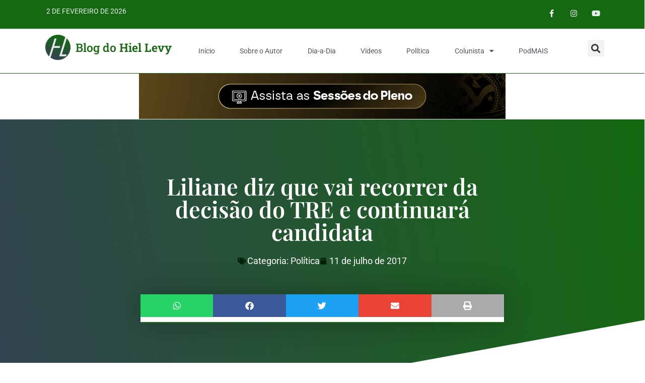

--- FILE ---
content_type: text/html; charset=UTF-8
request_url: https://blogdohiellevy.com.br/liliane-diz-que-vai-recorrer-da-decisao-do-tre-e-continuara-candidata/
body_size: 23890
content:
<!DOCTYPE html>
<html class="html" lang="pt-BR">
<head>
	<meta charset="UTF-8">
	<link rel="profile" href="https://gmpg.org/xfn/11">

	<script>
window.JetpackScriptData = {"site":{"icon":"https://i0.wp.com/blogdohiellevy.com.br/wp-content/uploads/2019/06/Hiel-Levy-50x50-1.png?w=64\u0026ssl=1","title":"Blog do Hiel Levy","host":"unknown","is_wpcom_platform":false}};
</script>
<meta name='robots' content='index, follow, max-image-preview:large, max-snippet:-1, max-video-preview:-1' />
	<style>img:is([sizes="auto" i], [sizes^="auto," i]) { contain-intrinsic-size: 3000px 1500px }</style>
	<meta name="viewport" content="width=device-width, initial-scale=1"><!-- Jetpack Site Verification Tags -->

	<!-- This site is optimized with the Yoast SEO plugin v25.5 - https://yoast.com/wordpress/plugins/seo/ -->
	<title>Liliane diz que vai recorrer da decisão do TRE e continuará candidata - Blog do Hiel Levy</title>
	<link rel="canonical" href="https://blogdohiellevy.com.br/liliane-diz-que-vai-recorrer-da-decisao-do-tre-e-continuara-candidata/" />
	<meta property="og:locale" content="pt_BR" />
	<meta property="og:type" content="article" />
	<meta property="og:title" content="Liliane diz que vai recorrer da decisão do TRE e continuará candidata - Blog do Hiel Levy" />
	<meta property="og:description" content="“Nós vamos recorrer, sim, porque toda sentença tem a ampla defesa e o trabalho continua. Quero deixar bem claro aos que estão tentando nos barrar, que o sentimento de mudança vai continuar”. Essa declaração foi dada pela candidata ao governo estadual, jornalista Liliane Araújo, no início da noite desta terça-feira (11), em coletiva de imprensa [&hellip;]" />
	<meta property="og:url" content="https://blogdohiellevy.com.br/liliane-diz-que-vai-recorrer-da-decisao-do-tre-e-continuara-candidata/" />
	<meta property="og:site_name" content="Blog do Hiel Levy" />
	<meta property="article:published_time" content="2017-07-11T23:13:43+00:00" />
	<meta name="author" content="Hiel levy" />
	<meta name="twitter:card" content="summary_large_image" />
	<meta name="twitter:label1" content="Escrito por" />
	<meta name="twitter:data1" content="Hiel levy" />
	<meta name="twitter:label2" content="Est. tempo de leitura" />
	<meta name="twitter:data2" content="2 minutos" />
	<script type="application/ld+json" class="yoast-schema-graph">{"@context":"https://schema.org","@graph":[{"@type":"WebPage","@id":"https://blogdohiellevy.com.br/liliane-diz-que-vai-recorrer-da-decisao-do-tre-e-continuara-candidata/","url":"https://blogdohiellevy.com.br/liliane-diz-que-vai-recorrer-da-decisao-do-tre-e-continuara-candidata/","name":"Liliane diz que vai recorrer da decisão do TRE e continuará candidata - Blog do Hiel Levy","isPartOf":{"@id":"https://blogdohiellevy.com.br/#website"},"datePublished":"2017-07-11T23:13:43+00:00","author":{"@id":"https://blogdohiellevy.com.br/#/schema/person/4e90fc247e88751ba68a9dbbe5f257bb"},"breadcrumb":{"@id":"https://blogdohiellevy.com.br/liliane-diz-que-vai-recorrer-da-decisao-do-tre-e-continuara-candidata/#breadcrumb"},"inLanguage":"pt-BR","potentialAction":[{"@type":"ReadAction","target":["https://blogdohiellevy.com.br/liliane-diz-que-vai-recorrer-da-decisao-do-tre-e-continuara-candidata/"]}]},{"@type":"BreadcrumbList","@id":"https://blogdohiellevy.com.br/liliane-diz-que-vai-recorrer-da-decisao-do-tre-e-continuara-candidata/#breadcrumb","itemListElement":[{"@type":"ListItem","position":1,"name":"Início","item":"https://blogdohiellevy.com.br/"},{"@type":"ListItem","position":2,"name":"Notícias","item":"https://blogdohiellevy.com.br/noticias/"},{"@type":"ListItem","position":3,"name":"Liliane diz que vai recorrer da decisão do TRE e continuará candidata"}]},{"@type":"WebSite","@id":"https://blogdohiellevy.com.br/#website","url":"https://blogdohiellevy.com.br/","name":"Blog do Hiel Levy","description":"Informação Pontual","potentialAction":[{"@type":"SearchAction","target":{"@type":"EntryPoint","urlTemplate":"https://blogdohiellevy.com.br/?s={search_term_string}"},"query-input":{"@type":"PropertyValueSpecification","valueRequired":true,"valueName":"search_term_string"}}],"inLanguage":"pt-BR"},{"@type":"Person","@id":"https://blogdohiellevy.com.br/#/schema/person/4e90fc247e88751ba68a9dbbe5f257bb","name":"Hiel levy","image":{"@type":"ImageObject","inLanguage":"pt-BR","@id":"https://blogdohiellevy.com.br/#/schema/person/image/","url":"https://secure.gravatar.com/avatar/00d73a47172934bc9110b06709d2bad9f0c3d406ea7b1a646163c4a388df1a53?s=96&r=g","contentUrl":"https://secure.gravatar.com/avatar/00d73a47172934bc9110b06709d2bad9f0c3d406ea7b1a646163c4a388df1a53?s=96&r=g","caption":"Hiel levy"},"url":"https://blogdohiellevy.com.br/author/hiel/"}]}</script>
	<!-- / Yoast SEO plugin. -->


<link rel='dns-prefetch' href='//stats.wp.com' />
<link rel='dns-prefetch' href='//jetpack.wordpress.com' />
<link rel='dns-prefetch' href='//s0.wp.com' />
<link rel='dns-prefetch' href='//public-api.wordpress.com' />
<link rel='dns-prefetch' href='//0.gravatar.com' />
<link rel='dns-prefetch' href='//1.gravatar.com' />
<link rel='dns-prefetch' href='//2.gravatar.com' />
<link rel="alternate" type="application/rss+xml" title="Feed para Blog do Hiel Levy &raquo;" href="https://blogdohiellevy.com.br/feed/" />
<link rel="alternate" type="application/rss+xml" title="Feed de comentários para Blog do Hiel Levy &raquo;" href="https://blogdohiellevy.com.br/comments/feed/" />
<link rel="alternate" type="application/rss+xml" title="Feed de comentários para Blog do Hiel Levy &raquo; Liliane diz que vai recorrer da decisão do TRE e continuará candidata" href="https://blogdohiellevy.com.br/liliane-diz-que-vai-recorrer-da-decisao-do-tre-e-continuara-candidata/feed/" />
<script>
window._wpemojiSettings = {"baseUrl":"https:\/\/s.w.org\/images\/core\/emoji\/16.0.1\/72x72\/","ext":".png","svgUrl":"https:\/\/s.w.org\/images\/core\/emoji\/16.0.1\/svg\/","svgExt":".svg","source":{"concatemoji":"https:\/\/blogdohiellevy.com.br\/wp-includes\/js\/wp-emoji-release.min.js?ver=6.8.3"}};
/*! This file is auto-generated */
!function(s,n){var o,i,e;function c(e){try{var t={supportTests:e,timestamp:(new Date).valueOf()};sessionStorage.setItem(o,JSON.stringify(t))}catch(e){}}function p(e,t,n){e.clearRect(0,0,e.canvas.width,e.canvas.height),e.fillText(t,0,0);var t=new Uint32Array(e.getImageData(0,0,e.canvas.width,e.canvas.height).data),a=(e.clearRect(0,0,e.canvas.width,e.canvas.height),e.fillText(n,0,0),new Uint32Array(e.getImageData(0,0,e.canvas.width,e.canvas.height).data));return t.every(function(e,t){return e===a[t]})}function u(e,t){e.clearRect(0,0,e.canvas.width,e.canvas.height),e.fillText(t,0,0);for(var n=e.getImageData(16,16,1,1),a=0;a<n.data.length;a++)if(0!==n.data[a])return!1;return!0}function f(e,t,n,a){switch(t){case"flag":return n(e,"\ud83c\udff3\ufe0f\u200d\u26a7\ufe0f","\ud83c\udff3\ufe0f\u200b\u26a7\ufe0f")?!1:!n(e,"\ud83c\udde8\ud83c\uddf6","\ud83c\udde8\u200b\ud83c\uddf6")&&!n(e,"\ud83c\udff4\udb40\udc67\udb40\udc62\udb40\udc65\udb40\udc6e\udb40\udc67\udb40\udc7f","\ud83c\udff4\u200b\udb40\udc67\u200b\udb40\udc62\u200b\udb40\udc65\u200b\udb40\udc6e\u200b\udb40\udc67\u200b\udb40\udc7f");case"emoji":return!a(e,"\ud83e\udedf")}return!1}function g(e,t,n,a){var r="undefined"!=typeof WorkerGlobalScope&&self instanceof WorkerGlobalScope?new OffscreenCanvas(300,150):s.createElement("canvas"),o=r.getContext("2d",{willReadFrequently:!0}),i=(o.textBaseline="top",o.font="600 32px Arial",{});return e.forEach(function(e){i[e]=t(o,e,n,a)}),i}function t(e){var t=s.createElement("script");t.src=e,t.defer=!0,s.head.appendChild(t)}"undefined"!=typeof Promise&&(o="wpEmojiSettingsSupports",i=["flag","emoji"],n.supports={everything:!0,everythingExceptFlag:!0},e=new Promise(function(e){s.addEventListener("DOMContentLoaded",e,{once:!0})}),new Promise(function(t){var n=function(){try{var e=JSON.parse(sessionStorage.getItem(o));if("object"==typeof e&&"number"==typeof e.timestamp&&(new Date).valueOf()<e.timestamp+604800&&"object"==typeof e.supportTests)return e.supportTests}catch(e){}return null}();if(!n){if("undefined"!=typeof Worker&&"undefined"!=typeof OffscreenCanvas&&"undefined"!=typeof URL&&URL.createObjectURL&&"undefined"!=typeof Blob)try{var e="postMessage("+g.toString()+"("+[JSON.stringify(i),f.toString(),p.toString(),u.toString()].join(",")+"));",a=new Blob([e],{type:"text/javascript"}),r=new Worker(URL.createObjectURL(a),{name:"wpTestEmojiSupports"});return void(r.onmessage=function(e){c(n=e.data),r.terminate(),t(n)})}catch(e){}c(n=g(i,f,p,u))}t(n)}).then(function(e){for(var t in e)n.supports[t]=e[t],n.supports.everything=n.supports.everything&&n.supports[t],"flag"!==t&&(n.supports.everythingExceptFlag=n.supports.everythingExceptFlag&&n.supports[t]);n.supports.everythingExceptFlag=n.supports.everythingExceptFlag&&!n.supports.flag,n.DOMReady=!1,n.readyCallback=function(){n.DOMReady=!0}}).then(function(){return e}).then(function(){var e;n.supports.everything||(n.readyCallback(),(e=n.source||{}).concatemoji?t(e.concatemoji):e.wpemoji&&e.twemoji&&(t(e.twemoji),t(e.wpemoji)))}))}((window,document),window._wpemojiSettings);
</script>
<!-- blogdohiellevy.com.br is managing ads with Advanced Ads 2.0.10 – https://wpadvancedads.com/ --><script id="blogd-ready">
			window.advanced_ads_ready=function(e,a){a=a||"complete";var d=function(e){return"interactive"===a?"loading"!==e:"complete"===e};d(document.readyState)?e():document.addEventListener("readystatechange",(function(a){d(a.target.readyState)&&e()}),{once:"interactive"===a})},window.advanced_ads_ready_queue=window.advanced_ads_ready_queue||[];		</script>
		<link rel='stylesheet' id='litespeed-cache-dummy-css' href='https://blogdohiellevy.com.br/wp-content/plugins/litespeed-cache/assets/css/litespeed-dummy.css?ver=6.8.3' media='all' />
<style id='wp-emoji-styles-inline-css'>

	img.wp-smiley, img.emoji {
		display: inline !important;
		border: none !important;
		box-shadow: none !important;
		height: 1em !important;
		width: 1em !important;
		margin: 0 0.07em !important;
		vertical-align: -0.1em !important;
		background: none !important;
		padding: 0 !important;
	}
</style>
<link rel='stylesheet' id='wp-block-library-css' href='https://blogdohiellevy.com.br/wp-includes/css/dist/block-library/style.min.css?ver=6.8.3' media='all' />
<style id='wp-block-library-theme-inline-css'>
.wp-block-audio :where(figcaption){color:#555;font-size:13px;text-align:center}.is-dark-theme .wp-block-audio :where(figcaption){color:#ffffffa6}.wp-block-audio{margin:0 0 1em}.wp-block-code{border:1px solid #ccc;border-radius:4px;font-family:Menlo,Consolas,monaco,monospace;padding:.8em 1em}.wp-block-embed :where(figcaption){color:#555;font-size:13px;text-align:center}.is-dark-theme .wp-block-embed :where(figcaption){color:#ffffffa6}.wp-block-embed{margin:0 0 1em}.blocks-gallery-caption{color:#555;font-size:13px;text-align:center}.is-dark-theme .blocks-gallery-caption{color:#ffffffa6}:root :where(.wp-block-image figcaption){color:#555;font-size:13px;text-align:center}.is-dark-theme :root :where(.wp-block-image figcaption){color:#ffffffa6}.wp-block-image{margin:0 0 1em}.wp-block-pullquote{border-bottom:4px solid;border-top:4px solid;color:currentColor;margin-bottom:1.75em}.wp-block-pullquote cite,.wp-block-pullquote footer,.wp-block-pullquote__citation{color:currentColor;font-size:.8125em;font-style:normal;text-transform:uppercase}.wp-block-quote{border-left:.25em solid;margin:0 0 1.75em;padding-left:1em}.wp-block-quote cite,.wp-block-quote footer{color:currentColor;font-size:.8125em;font-style:normal;position:relative}.wp-block-quote:where(.has-text-align-right){border-left:none;border-right:.25em solid;padding-left:0;padding-right:1em}.wp-block-quote:where(.has-text-align-center){border:none;padding-left:0}.wp-block-quote.is-large,.wp-block-quote.is-style-large,.wp-block-quote:where(.is-style-plain){border:none}.wp-block-search .wp-block-search__label{font-weight:700}.wp-block-search__button{border:1px solid #ccc;padding:.375em .625em}:where(.wp-block-group.has-background){padding:1.25em 2.375em}.wp-block-separator.has-css-opacity{opacity:.4}.wp-block-separator{border:none;border-bottom:2px solid;margin-left:auto;margin-right:auto}.wp-block-separator.has-alpha-channel-opacity{opacity:1}.wp-block-separator:not(.is-style-wide):not(.is-style-dots){width:100px}.wp-block-separator.has-background:not(.is-style-dots){border-bottom:none;height:1px}.wp-block-separator.has-background:not(.is-style-wide):not(.is-style-dots){height:2px}.wp-block-table{margin:0 0 1em}.wp-block-table td,.wp-block-table th{word-break:normal}.wp-block-table :where(figcaption){color:#555;font-size:13px;text-align:center}.is-dark-theme .wp-block-table :where(figcaption){color:#ffffffa6}.wp-block-video :where(figcaption){color:#555;font-size:13px;text-align:center}.is-dark-theme .wp-block-video :where(figcaption){color:#ffffffa6}.wp-block-video{margin:0 0 1em}:root :where(.wp-block-template-part.has-background){margin-bottom:0;margin-top:0;padding:1.25em 2.375em}
</style>
<style id='classic-theme-styles-inline-css'>
/*! This file is auto-generated */
.wp-block-button__link{color:#fff;background-color:#32373c;border-radius:9999px;box-shadow:none;text-decoration:none;padding:calc(.667em + 2px) calc(1.333em + 2px);font-size:1.125em}.wp-block-file__button{background:#32373c;color:#fff;text-decoration:none}
</style>
<link rel='stylesheet' id='mediaelement-css' href='https://blogdohiellevy.com.br/wp-includes/js/mediaelement/mediaelementplayer-legacy.min.css?ver=4.2.17' media='all' />
<link rel='stylesheet' id='wp-mediaelement-css' href='https://blogdohiellevy.com.br/wp-includes/js/mediaelement/wp-mediaelement.min.css?ver=6.8.3' media='all' />
<style id='jetpack-sharing-buttons-style-inline-css'>
.jetpack-sharing-buttons__services-list{display:flex;flex-direction:row;flex-wrap:wrap;gap:0;list-style-type:none;margin:5px;padding:0}.jetpack-sharing-buttons__services-list.has-small-icon-size{font-size:12px}.jetpack-sharing-buttons__services-list.has-normal-icon-size{font-size:16px}.jetpack-sharing-buttons__services-list.has-large-icon-size{font-size:24px}.jetpack-sharing-buttons__services-list.has-huge-icon-size{font-size:36px}@media print{.jetpack-sharing-buttons__services-list{display:none!important}}.editor-styles-wrapper .wp-block-jetpack-sharing-buttons{gap:0;padding-inline-start:0}ul.jetpack-sharing-buttons__services-list.has-background{padding:1.25em 2.375em}
</style>
<link rel='stylesheet' id='jet-engine-frontend-css' href='https://blogdohiellevy.com.br/wp-content/plugins/jet-engine/assets/css/frontend.css?ver=3.7.7' media='all' />
<style id='global-styles-inline-css'>
:root{--wp--preset--aspect-ratio--square: 1;--wp--preset--aspect-ratio--4-3: 4/3;--wp--preset--aspect-ratio--3-4: 3/4;--wp--preset--aspect-ratio--3-2: 3/2;--wp--preset--aspect-ratio--2-3: 2/3;--wp--preset--aspect-ratio--16-9: 16/9;--wp--preset--aspect-ratio--9-16: 9/16;--wp--preset--color--black: #000000;--wp--preset--color--cyan-bluish-gray: #abb8c3;--wp--preset--color--white: #ffffff;--wp--preset--color--pale-pink: #f78da7;--wp--preset--color--vivid-red: #cf2e2e;--wp--preset--color--luminous-vivid-orange: #ff6900;--wp--preset--color--luminous-vivid-amber: #fcb900;--wp--preset--color--light-green-cyan: #7bdcb5;--wp--preset--color--vivid-green-cyan: #00d084;--wp--preset--color--pale-cyan-blue: #8ed1fc;--wp--preset--color--vivid-cyan-blue: #0693e3;--wp--preset--color--vivid-purple: #9b51e0;--wp--preset--gradient--vivid-cyan-blue-to-vivid-purple: linear-gradient(135deg,rgba(6,147,227,1) 0%,rgb(155,81,224) 100%);--wp--preset--gradient--light-green-cyan-to-vivid-green-cyan: linear-gradient(135deg,rgb(122,220,180) 0%,rgb(0,208,130) 100%);--wp--preset--gradient--luminous-vivid-amber-to-luminous-vivid-orange: linear-gradient(135deg,rgba(252,185,0,1) 0%,rgba(255,105,0,1) 100%);--wp--preset--gradient--luminous-vivid-orange-to-vivid-red: linear-gradient(135deg,rgba(255,105,0,1) 0%,rgb(207,46,46) 100%);--wp--preset--gradient--very-light-gray-to-cyan-bluish-gray: linear-gradient(135deg,rgb(238,238,238) 0%,rgb(169,184,195) 100%);--wp--preset--gradient--cool-to-warm-spectrum: linear-gradient(135deg,rgb(74,234,220) 0%,rgb(151,120,209) 20%,rgb(207,42,186) 40%,rgb(238,44,130) 60%,rgb(251,105,98) 80%,rgb(254,248,76) 100%);--wp--preset--gradient--blush-light-purple: linear-gradient(135deg,rgb(255,206,236) 0%,rgb(152,150,240) 100%);--wp--preset--gradient--blush-bordeaux: linear-gradient(135deg,rgb(254,205,165) 0%,rgb(254,45,45) 50%,rgb(107,0,62) 100%);--wp--preset--gradient--luminous-dusk: linear-gradient(135deg,rgb(255,203,112) 0%,rgb(199,81,192) 50%,rgb(65,88,208) 100%);--wp--preset--gradient--pale-ocean: linear-gradient(135deg,rgb(255,245,203) 0%,rgb(182,227,212) 50%,rgb(51,167,181) 100%);--wp--preset--gradient--electric-grass: linear-gradient(135deg,rgb(202,248,128) 0%,rgb(113,206,126) 100%);--wp--preset--gradient--midnight: linear-gradient(135deg,rgb(2,3,129) 0%,rgb(40,116,252) 100%);--wp--preset--font-size--small: 13px;--wp--preset--font-size--medium: 20px;--wp--preset--font-size--large: 36px;--wp--preset--font-size--x-large: 42px;--wp--preset--spacing--20: 0.44rem;--wp--preset--spacing--30: 0.67rem;--wp--preset--spacing--40: 1rem;--wp--preset--spacing--50: 1.5rem;--wp--preset--spacing--60: 2.25rem;--wp--preset--spacing--70: 3.38rem;--wp--preset--spacing--80: 5.06rem;--wp--preset--shadow--natural: 6px 6px 9px rgba(0, 0, 0, 0.2);--wp--preset--shadow--deep: 12px 12px 50px rgba(0, 0, 0, 0.4);--wp--preset--shadow--sharp: 6px 6px 0px rgba(0, 0, 0, 0.2);--wp--preset--shadow--outlined: 6px 6px 0px -3px rgba(255, 255, 255, 1), 6px 6px rgba(0, 0, 0, 1);--wp--preset--shadow--crisp: 6px 6px 0px rgba(0, 0, 0, 1);}:where(.is-layout-flex){gap: 0.5em;}:where(.is-layout-grid){gap: 0.5em;}body .is-layout-flex{display: flex;}.is-layout-flex{flex-wrap: wrap;align-items: center;}.is-layout-flex > :is(*, div){margin: 0;}body .is-layout-grid{display: grid;}.is-layout-grid > :is(*, div){margin: 0;}:where(.wp-block-columns.is-layout-flex){gap: 2em;}:where(.wp-block-columns.is-layout-grid){gap: 2em;}:where(.wp-block-post-template.is-layout-flex){gap: 1.25em;}:where(.wp-block-post-template.is-layout-grid){gap: 1.25em;}.has-black-color{color: var(--wp--preset--color--black) !important;}.has-cyan-bluish-gray-color{color: var(--wp--preset--color--cyan-bluish-gray) !important;}.has-white-color{color: var(--wp--preset--color--white) !important;}.has-pale-pink-color{color: var(--wp--preset--color--pale-pink) !important;}.has-vivid-red-color{color: var(--wp--preset--color--vivid-red) !important;}.has-luminous-vivid-orange-color{color: var(--wp--preset--color--luminous-vivid-orange) !important;}.has-luminous-vivid-amber-color{color: var(--wp--preset--color--luminous-vivid-amber) !important;}.has-light-green-cyan-color{color: var(--wp--preset--color--light-green-cyan) !important;}.has-vivid-green-cyan-color{color: var(--wp--preset--color--vivid-green-cyan) !important;}.has-pale-cyan-blue-color{color: var(--wp--preset--color--pale-cyan-blue) !important;}.has-vivid-cyan-blue-color{color: var(--wp--preset--color--vivid-cyan-blue) !important;}.has-vivid-purple-color{color: var(--wp--preset--color--vivid-purple) !important;}.has-black-background-color{background-color: var(--wp--preset--color--black) !important;}.has-cyan-bluish-gray-background-color{background-color: var(--wp--preset--color--cyan-bluish-gray) !important;}.has-white-background-color{background-color: var(--wp--preset--color--white) !important;}.has-pale-pink-background-color{background-color: var(--wp--preset--color--pale-pink) !important;}.has-vivid-red-background-color{background-color: var(--wp--preset--color--vivid-red) !important;}.has-luminous-vivid-orange-background-color{background-color: var(--wp--preset--color--luminous-vivid-orange) !important;}.has-luminous-vivid-amber-background-color{background-color: var(--wp--preset--color--luminous-vivid-amber) !important;}.has-light-green-cyan-background-color{background-color: var(--wp--preset--color--light-green-cyan) !important;}.has-vivid-green-cyan-background-color{background-color: var(--wp--preset--color--vivid-green-cyan) !important;}.has-pale-cyan-blue-background-color{background-color: var(--wp--preset--color--pale-cyan-blue) !important;}.has-vivid-cyan-blue-background-color{background-color: var(--wp--preset--color--vivid-cyan-blue) !important;}.has-vivid-purple-background-color{background-color: var(--wp--preset--color--vivid-purple) !important;}.has-black-border-color{border-color: var(--wp--preset--color--black) !important;}.has-cyan-bluish-gray-border-color{border-color: var(--wp--preset--color--cyan-bluish-gray) !important;}.has-white-border-color{border-color: var(--wp--preset--color--white) !important;}.has-pale-pink-border-color{border-color: var(--wp--preset--color--pale-pink) !important;}.has-vivid-red-border-color{border-color: var(--wp--preset--color--vivid-red) !important;}.has-luminous-vivid-orange-border-color{border-color: var(--wp--preset--color--luminous-vivid-orange) !important;}.has-luminous-vivid-amber-border-color{border-color: var(--wp--preset--color--luminous-vivid-amber) !important;}.has-light-green-cyan-border-color{border-color: var(--wp--preset--color--light-green-cyan) !important;}.has-vivid-green-cyan-border-color{border-color: var(--wp--preset--color--vivid-green-cyan) !important;}.has-pale-cyan-blue-border-color{border-color: var(--wp--preset--color--pale-cyan-blue) !important;}.has-vivid-cyan-blue-border-color{border-color: var(--wp--preset--color--vivid-cyan-blue) !important;}.has-vivid-purple-border-color{border-color: var(--wp--preset--color--vivid-purple) !important;}.has-vivid-cyan-blue-to-vivid-purple-gradient-background{background: var(--wp--preset--gradient--vivid-cyan-blue-to-vivid-purple) !important;}.has-light-green-cyan-to-vivid-green-cyan-gradient-background{background: var(--wp--preset--gradient--light-green-cyan-to-vivid-green-cyan) !important;}.has-luminous-vivid-amber-to-luminous-vivid-orange-gradient-background{background: var(--wp--preset--gradient--luminous-vivid-amber-to-luminous-vivid-orange) !important;}.has-luminous-vivid-orange-to-vivid-red-gradient-background{background: var(--wp--preset--gradient--luminous-vivid-orange-to-vivid-red) !important;}.has-very-light-gray-to-cyan-bluish-gray-gradient-background{background: var(--wp--preset--gradient--very-light-gray-to-cyan-bluish-gray) !important;}.has-cool-to-warm-spectrum-gradient-background{background: var(--wp--preset--gradient--cool-to-warm-spectrum) !important;}.has-blush-light-purple-gradient-background{background: var(--wp--preset--gradient--blush-light-purple) !important;}.has-blush-bordeaux-gradient-background{background: var(--wp--preset--gradient--blush-bordeaux) !important;}.has-luminous-dusk-gradient-background{background: var(--wp--preset--gradient--luminous-dusk) !important;}.has-pale-ocean-gradient-background{background: var(--wp--preset--gradient--pale-ocean) !important;}.has-electric-grass-gradient-background{background: var(--wp--preset--gradient--electric-grass) !important;}.has-midnight-gradient-background{background: var(--wp--preset--gradient--midnight) !important;}.has-small-font-size{font-size: var(--wp--preset--font-size--small) !important;}.has-medium-font-size{font-size: var(--wp--preset--font-size--medium) !important;}.has-large-font-size{font-size: var(--wp--preset--font-size--large) !important;}.has-x-large-font-size{font-size: var(--wp--preset--font-size--x-large) !important;}
:where(.wp-block-post-template.is-layout-flex){gap: 1.25em;}:where(.wp-block-post-template.is-layout-grid){gap: 1.25em;}
:where(.wp-block-columns.is-layout-flex){gap: 2em;}:where(.wp-block-columns.is-layout-grid){gap: 2em;}
:root :where(.wp-block-pullquote){font-size: 1.5em;line-height: 1.6;}
</style>
<link rel='stylesheet' id='wp-polls-css' href='https://blogdohiellevy.com.br/wp-content/plugins/wp-polls/polls-css.css?ver=2.77.3' media='all' />
<style id='wp-polls-inline-css'>
.wp-polls .pollbar {
	margin: 1px;
	font-size: 6px;
	line-height: 8px;
	height: 8px;
	background-image: url('https://blogdohiellevy.com.br/wp-content/plugins/wp-polls/images/default/pollbg.gif');
	border: 1px solid #c8c8c8;
}

</style>
<link rel='stylesheet' id='font-awesome-css' href='https://blogdohiellevy.com.br/wp-content/themes/oceanwp/assets/fonts/fontawesome/css/all.min.css?ver=6.7.2' media='all' />
<link rel='stylesheet' id='simple-line-icons-css' href='https://blogdohiellevy.com.br/wp-content/themes/oceanwp/assets/css/third/simple-line-icons.min.css?ver=2.4.0' media='all' />
<link rel='stylesheet' id='oceanwp-style-css' href='https://blogdohiellevy.com.br/wp-content/themes/oceanwp/assets/css/style.min.css?ver=4.1.0' media='all' />
<link rel='stylesheet' id='elementor-frontend-css' href='https://blogdohiellevy.com.br/wp-content/plugins/elementor/assets/css/frontend.min.css?ver=3.31.2' media='all' />
<link rel='stylesheet' id='widget-text-editor-css' href='https://blogdohiellevy.com.br/wp-content/plugins/elementor/assets/css/widget-text-editor.min.css?ver=3.31.2' media='all' />
<link rel='stylesheet' id='e-animation-grow-css' href='https://blogdohiellevy.com.br/wp-content/plugins/elementor/assets/lib/animations/styles/e-animation-grow.min.css?ver=3.31.2' media='all' />
<link rel='stylesheet' id='widget-social-icons-css' href='https://blogdohiellevy.com.br/wp-content/plugins/elementor/assets/css/widget-social-icons.min.css?ver=3.31.2' media='all' />
<link rel='stylesheet' id='e-apple-webkit-css' href='https://blogdohiellevy.com.br/wp-content/plugins/elementor/assets/css/conditionals/apple-webkit.min.css?ver=3.31.2' media='all' />
<link rel='stylesheet' id='jet-elements-css' href='https://blogdohiellevy.com.br/wp-content/plugins/jet-elements/assets/css/jet-elements.css?ver=2.7.11' media='all' />
<link rel='stylesheet' id='jet-headline-css' href='https://blogdohiellevy.com.br/wp-content/plugins/jet-elements/assets/css/addons/jet-headline.css?ver=2.7.11' media='all' />
<link rel='stylesheet' id='jet-headline-skin-css' href='https://blogdohiellevy.com.br/wp-content/plugins/jet-elements/assets/css/skin/jet-headline.css?ver=2.7.11' media='all' />
<link rel='stylesheet' id='widget-nav-menu-css' href='https://blogdohiellevy.com.br/wp-content/plugins/elementor-pro/assets/css/widget-nav-menu.min.css?ver=3.32.2' media='all' />
<link rel='stylesheet' id='widget-search-form-css' href='https://blogdohiellevy.com.br/wp-content/plugins/elementor-pro/assets/css/widget-search-form.min.css?ver=3.32.2' media='all' />
<link rel='stylesheet' id='elementor-icons-shared-0-css' href='https://blogdohiellevy.com.br/wp-content/plugins/elementor/assets/lib/font-awesome/css/fontawesome.min.css?ver=5.15.3' media='all' />
<link rel='stylesheet' id='elementor-icons-fa-solid-css' href='https://blogdohiellevy.com.br/wp-content/plugins/elementor/assets/lib/font-awesome/css/solid.min.css?ver=5.15.3' media='all' />
<link rel='stylesheet' id='e-sticky-css' href='https://blogdohiellevy.com.br/wp-content/plugins/elementor-pro/assets/css/modules/sticky.min.css?ver=3.32.2' media='all' />
<link rel='stylesheet' id='widget-image-css' href='https://blogdohiellevy.com.br/wp-content/plugins/elementor/assets/css/widget-image.min.css?ver=3.31.2' media='all' />
<link rel='stylesheet' id='widget-heading-css' href='https://blogdohiellevy.com.br/wp-content/plugins/elementor/assets/css/widget-heading.min.css?ver=3.31.2' media='all' />
<link rel='stylesheet' id='widget-post-info-css' href='https://blogdohiellevy.com.br/wp-content/plugins/elementor-pro/assets/css/widget-post-info.min.css?ver=3.32.2' media='all' />
<link rel='stylesheet' id='widget-icon-list-css' href='https://blogdohiellevy.com.br/wp-content/plugins/elementor/assets/css/widget-icon-list.min.css?ver=3.31.2' media='all' />
<link rel='stylesheet' id='elementor-icons-fa-regular-css' href='https://blogdohiellevy.com.br/wp-content/plugins/elementor/assets/lib/font-awesome/css/regular.min.css?ver=5.15.3' media='all' />
<link rel='stylesheet' id='e-shapes-css' href='https://blogdohiellevy.com.br/wp-content/plugins/elementor/assets/css/conditionals/shapes.min.css?ver=3.31.2' media='all' />
<link rel='stylesheet' id='widget-share-buttons-css' href='https://blogdohiellevy.com.br/wp-content/plugins/elementor-pro/assets/css/widget-share-buttons.min.css?ver=3.32.2' media='all' />
<link rel='stylesheet' id='elementor-icons-fa-brands-css' href='https://blogdohiellevy.com.br/wp-content/plugins/elementor/assets/lib/font-awesome/css/brands.min.css?ver=5.15.3' media='all' />
<link rel='stylesheet' id='widget-divider-css' href='https://blogdohiellevy.com.br/wp-content/plugins/elementor/assets/css/widget-divider.min.css?ver=3.31.2' media='all' />
<link rel='stylesheet' id='widget-posts-css' href='https://blogdohiellevy.com.br/wp-content/plugins/elementor-pro/assets/css/widget-posts.min.css?ver=3.32.2' media='all' />
<link rel='stylesheet' id='elementor-icons-css' href='https://blogdohiellevy.com.br/wp-content/plugins/elementor/assets/lib/eicons/css/elementor-icons.min.css?ver=5.43.0' media='all' />
<link rel='stylesheet' id='elementor-post-96590-css' href='https://blogdohiellevy.com.br/wp-content/uploads/elementor/css/post-96590.css?ver=1765011122' media='all' />
<link rel='stylesheet' id='jet-blog-css' href='https://blogdohiellevy.com.br/wp-content/plugins/jet-blog/assets/css/jet-blog.css?ver=2.4.7' media='all' />
<link rel='stylesheet' id='font-awesome-5-all-css' href='https://blogdohiellevy.com.br/wp-content/plugins/elementor/assets/lib/font-awesome/css/all.min.css?ver=3.31.2' media='all' />
<link rel='stylesheet' id='font-awesome-4-shim-css' href='https://blogdohiellevy.com.br/wp-content/plugins/elementor/assets/lib/font-awesome/css/v4-shims.min.css?ver=3.31.2' media='all' />
<link rel='stylesheet' id='elementor-post-59511-css' href='https://blogdohiellevy.com.br/wp-content/uploads/elementor/css/post-59511.css?ver=1765011122' media='all' />
<link rel='stylesheet' id='elementor-post-59961-css' href='https://blogdohiellevy.com.br/wp-content/uploads/elementor/css/post-59961.css?ver=1765011123' media='all' />
<link rel='stylesheet' id='sharedaddy-css' href='https://blogdohiellevy.com.br/wp-content/plugins/jetpack/modules/sharedaddy/sharing.css?ver=14.8' media='all' />
<link rel='stylesheet' id='social-logos-css' href='https://blogdohiellevy.com.br/wp-content/plugins/jetpack/_inc/social-logos/social-logos.min.css?ver=14.8' media='all' />
<link rel='stylesheet' id='elementor-gf-local-roboto-css' href='https://blogdohiellevy.com.br/wp-content/uploads/elementor/google-fonts/css/roboto.css?ver=1752083313' media='all' />
<link rel='stylesheet' id='elementor-gf-local-robotoslab-css' href='https://blogdohiellevy.com.br/wp-content/uploads/elementor/google-fonts/css/robotoslab.css?ver=1752083319' media='all' />
<link rel='stylesheet' id='elementor-gf-local-playfairdisplay-css' href='https://blogdohiellevy.com.br/wp-content/uploads/elementor/google-fonts/css/playfairdisplay.css?ver=1752083340' media='all' />
<script src="https://blogdohiellevy.com.br/wp-includes/js/jquery/jquery.min.js?ver=3.7.1" id="jquery-core-js"></script>
<script src="https://blogdohiellevy.com.br/wp-includes/js/jquery/jquery-migrate.min.js?ver=3.4.1" id="jquery-migrate-js"></script>
<script src="https://blogdohiellevy.com.br/wp-content/plugins/elementor/assets/lib/font-awesome/js/v4-shims.min.js?ver=3.31.2" id="font-awesome-4-shim-js"></script>
<link rel="https://api.w.org/" href="https://blogdohiellevy.com.br/wp-json/" /><link rel="alternate" title="JSON" type="application/json" href="https://blogdohiellevy.com.br/wp-json/wp/v2/posts/22069" /><link rel="EditURI" type="application/rsd+xml" title="RSD" href="https://blogdohiellevy.com.br/xmlrpc.php?rsd" />
<meta name="generator" content="WordPress 6.8.3" />
<link rel='shortlink' href='https://blogdohiellevy.com.br/?p=22069' />
<link rel="alternate" title="oEmbed (JSON)" type="application/json+oembed" href="https://blogdohiellevy.com.br/wp-json/oembed/1.0/embed?url=https%3A%2F%2Fblogdohiellevy.com.br%2Fliliane-diz-que-vai-recorrer-da-decisao-do-tre-e-continuara-candidata%2F" />
<link rel="alternate" title="oEmbed (XML)" type="text/xml+oembed" href="https://blogdohiellevy.com.br/wp-json/oembed/1.0/embed?url=https%3A%2F%2Fblogdohiellevy.com.br%2Fliliane-diz-que-vai-recorrer-da-decisao-do-tre-e-continuara-candidata%2F&#038;format=xml" />
	<style>img#wpstats{display:none}</style>
		<meta name="generator" content="Elementor 3.31.2; features: additional_custom_breakpoints, e_element_cache; settings: css_print_method-external, google_font-enabled, font_display-auto">
<!-- Global site tag (gtag.js) - Google Analytics -->
<script async src="https://www.googletagmanager.com/gtag/js?id=UA-141229306-1"></script>
<script>
  window.dataLayer = window.dataLayer || [];
  function gtag(){dataLayer.push(arguments);}
  gtag('js', new Date());

  gtag('config', 'UA-141229306-1');
</script>

<!-- Meta Pixel Code -->
<script type='text/javascript'>
!function(f,b,e,v,n,t,s){if(f.fbq)return;n=f.fbq=function(){n.callMethod?
n.callMethod.apply(n,arguments):n.queue.push(arguments)};if(!f._fbq)f._fbq=n;
n.push=n;n.loaded=!0;n.version='2.0';n.queue=[];t=b.createElement(e);t.async=!0;
t.src=v;s=b.getElementsByTagName(e)[0];s.parentNode.insertBefore(t,s)}(window,
document,'script','https://connect.facebook.net/en_US/fbevents.js?v=next');
</script>
<!-- End Meta Pixel Code -->
<script type='text/javascript'>var url = window.location.origin + '?ob=open-bridge';
            fbq('set', 'openbridge', '345386343850678', url);
fbq('init', '345386343850678', {}, {
    "agent": "wordpress-6.8.3-4.1.4"
})</script><script type='text/javascript'>
    fbq('track', 'PageView', []);
  </script>			<style>
				.e-con.e-parent:nth-of-type(n+4):not(.e-lazyloaded):not(.e-no-lazyload),
				.e-con.e-parent:nth-of-type(n+4):not(.e-lazyloaded):not(.e-no-lazyload) * {
					background-image: none !important;
				}
				@media screen and (max-height: 1024px) {
					.e-con.e-parent:nth-of-type(n+3):not(.e-lazyloaded):not(.e-no-lazyload),
					.e-con.e-parent:nth-of-type(n+3):not(.e-lazyloaded):not(.e-no-lazyload) * {
						background-image: none !important;
					}
				}
				@media screen and (max-height: 640px) {
					.e-con.e-parent:nth-of-type(n+2):not(.e-lazyloaded):not(.e-no-lazyload),
					.e-con.e-parent:nth-of-type(n+2):not(.e-lazyloaded):not(.e-no-lazyload) * {
						background-image: none !important;
					}
				}
			</style>
			<link rel="icon" href="https://blogdohiellevy.com.br/wp-content/uploads/2019/06/Hiel-Levy-50x50-1.png" sizes="32x32" />
<link rel="icon" href="https://blogdohiellevy.com.br/wp-content/uploads/2019/06/Hiel-Levy-50x50-1.png" sizes="192x192" />
<link rel="apple-touch-icon" href="https://blogdohiellevy.com.br/wp-content/uploads/2019/06/Hiel-Levy-50x50-1.png" />
<meta name="msapplication-TileImage" content="https://blogdohiellevy.com.br/wp-content/uploads/2019/06/Hiel-Levy-50x50-1.png" />
<!-- OceanWP CSS -->
<style type="text/css">
/* Colors */a:hover,a.light:hover,.theme-heading .text::before,.theme-heading .text::after,#top-bar-content >a:hover,#top-bar-social li.oceanwp-email a:hover,#site-navigation-wrap .dropdown-menu >li >a:hover,#site-header.medium-header #medium-searchform button:hover,.oceanwp-mobile-menu-icon a:hover,.blog-entry.post .blog-entry-header .entry-title a:hover,.blog-entry.post .blog-entry-readmore a:hover,.blog-entry.thumbnail-entry .blog-entry-category a,ul.meta li a:hover,.dropcap,.single nav.post-navigation .nav-links .title,body .related-post-title a:hover,body #wp-calendar caption,body .contact-info-widget.default i,body .contact-info-widget.big-icons i,body .custom-links-widget .oceanwp-custom-links li a:hover,body .custom-links-widget .oceanwp-custom-links li a:hover:before,body .posts-thumbnails-widget li a:hover,body .social-widget li.oceanwp-email a:hover,.comment-author .comment-meta .comment-reply-link,#respond #cancel-comment-reply-link:hover,#footer-widgets .footer-box a:hover,#footer-bottom a:hover,#footer-bottom #footer-bottom-menu a:hover,.sidr a:hover,.sidr-class-dropdown-toggle:hover,.sidr-class-menu-item-has-children.active >a,.sidr-class-menu-item-has-children.active >a >.sidr-class-dropdown-toggle,input[type=checkbox]:checked:before{color:#156911}.single nav.post-navigation .nav-links .title .owp-icon use,.blog-entry.post .blog-entry-readmore a:hover .owp-icon use,body .contact-info-widget.default .owp-icon use,body .contact-info-widget.big-icons .owp-icon use{stroke:#156911}input[type="button"],input[type="reset"],input[type="submit"],button[type="submit"],.button,#site-navigation-wrap .dropdown-menu >li.btn >a >span,.thumbnail:hover i,.thumbnail:hover .link-post-svg-icon,.post-quote-content,.omw-modal .omw-close-modal,body .contact-info-widget.big-icons li:hover i,body .contact-info-widget.big-icons li:hover .owp-icon,body div.wpforms-container-full .wpforms-form input[type=submit],body div.wpforms-container-full .wpforms-form button[type=submit],body div.wpforms-container-full .wpforms-form .wpforms-page-button,.woocommerce-cart .wp-element-button,.woocommerce-checkout .wp-element-button,.wp-block-button__link{background-color:#156911}.widget-title{border-color:#156911}blockquote{border-color:#156911}.wp-block-quote{border-color:#156911}#searchform-dropdown{border-color:#156911}.dropdown-menu .sub-menu{border-color:#156911}.blog-entry.large-entry .blog-entry-readmore a:hover{border-color:#156911}.oceanwp-newsletter-form-wrap input[type="email"]:focus{border-color:#156911}.social-widget li.oceanwp-email a:hover{border-color:#156911}#respond #cancel-comment-reply-link:hover{border-color:#156911}body .contact-info-widget.big-icons li:hover i{border-color:#156911}body .contact-info-widget.big-icons li:hover .owp-icon{border-color:#156911}#footer-widgets .oceanwp-newsletter-form-wrap input[type="email"]:focus{border-color:#156911}input[type="button"]:hover,input[type="reset"]:hover,input[type="submit"]:hover,button[type="submit"]:hover,input[type="button"]:focus,input[type="reset"]:focus,input[type="submit"]:focus,button[type="submit"]:focus,.button:hover,.button:focus,#site-navigation-wrap .dropdown-menu >li.btn >a:hover >span,.post-quote-author,.omw-modal .omw-close-modal:hover,body div.wpforms-container-full .wpforms-form input[type=submit]:hover,body div.wpforms-container-full .wpforms-form button[type=submit]:hover,body div.wpforms-container-full .wpforms-form .wpforms-page-button:hover,.woocommerce-cart .wp-element-button:hover,.woocommerce-checkout .wp-element-button:hover,.wp-block-button__link:hover{background-color:#324351}body,.separate-layout,.has-parallax-footer:not(.separate-layout) #main{background-color:#f7f9ff}body .theme-button,body input[type="submit"],body button[type="submit"],body button,body .button,body div.wpforms-container-full .wpforms-form input[type=submit],body div.wpforms-container-full .wpforms-form button[type=submit],body div.wpforms-container-full .wpforms-form .wpforms-page-button,.woocommerce-cart .wp-element-button,.woocommerce-checkout .wp-element-button,.wp-block-button__link{border-color:#ffffff}body .theme-button:hover,body input[type="submit"]:hover,body button[type="submit"]:hover,body button:hover,body .button:hover,body div.wpforms-container-full .wpforms-form input[type=submit]:hover,body div.wpforms-container-full .wpforms-form input[type=submit]:active,body div.wpforms-container-full .wpforms-form button[type=submit]:hover,body div.wpforms-container-full .wpforms-form button[type=submit]:active,body div.wpforms-container-full .wpforms-form .wpforms-page-button:hover,body div.wpforms-container-full .wpforms-form .wpforms-page-button:active,.woocommerce-cart .wp-element-button:hover,.woocommerce-checkout .wp-element-button:hover,.wp-block-button__link:hover{border-color:#ffffff}/* OceanWP Style Settings CSS */.container{width:1170px}.theme-button,input[type="submit"],button[type="submit"],button,.button,body div.wpforms-container-full .wpforms-form input[type=submit],body div.wpforms-container-full .wpforms-form button[type=submit],body div.wpforms-container-full .wpforms-form .wpforms-page-button{border-style:solid}.theme-button,input[type="submit"],button[type="submit"],button,.button,body div.wpforms-container-full .wpforms-form input[type=submit],body div.wpforms-container-full .wpforms-form button[type=submit],body div.wpforms-container-full .wpforms-form .wpforms-page-button{border-width:1px}form input[type="text"],form input[type="password"],form input[type="email"],form input[type="url"],form input[type="date"],form input[type="month"],form input[type="time"],form input[type="datetime"],form input[type="datetime-local"],form input[type="week"],form input[type="number"],form input[type="search"],form input[type="tel"],form input[type="color"],form select,form textarea,.woocommerce .woocommerce-checkout .select2-container--default .select2-selection--single{border-style:solid}body div.wpforms-container-full .wpforms-form input[type=date],body div.wpforms-container-full .wpforms-form input[type=datetime],body div.wpforms-container-full .wpforms-form input[type=datetime-local],body div.wpforms-container-full .wpforms-form input[type=email],body div.wpforms-container-full .wpforms-form input[type=month],body div.wpforms-container-full .wpforms-form input[type=number],body div.wpforms-container-full .wpforms-form input[type=password],body div.wpforms-container-full .wpforms-form input[type=range],body div.wpforms-container-full .wpforms-form input[type=search],body div.wpforms-container-full .wpforms-form input[type=tel],body div.wpforms-container-full .wpforms-form input[type=text],body div.wpforms-container-full .wpforms-form input[type=time],body div.wpforms-container-full .wpforms-form input[type=url],body div.wpforms-container-full .wpforms-form input[type=week],body div.wpforms-container-full .wpforms-form select,body div.wpforms-container-full .wpforms-form textarea{border-style:solid}form input[type="text"],form input[type="password"],form input[type="email"],form input[type="url"],form input[type="date"],form input[type="month"],form input[type="time"],form input[type="datetime"],form input[type="datetime-local"],form input[type="week"],form input[type="number"],form input[type="search"],form input[type="tel"],form input[type="color"],form select,form textarea{border-radius:3px}body div.wpforms-container-full .wpforms-form input[type=date],body div.wpforms-container-full .wpforms-form input[type=datetime],body div.wpforms-container-full .wpforms-form input[type=datetime-local],body div.wpforms-container-full .wpforms-form input[type=email],body div.wpforms-container-full .wpforms-form input[type=month],body div.wpforms-container-full .wpforms-form input[type=number],body div.wpforms-container-full .wpforms-form input[type=password],body div.wpforms-container-full .wpforms-form input[type=range],body div.wpforms-container-full .wpforms-form input[type=search],body div.wpforms-container-full .wpforms-form input[type=tel],body div.wpforms-container-full .wpforms-form input[type=text],body div.wpforms-container-full .wpforms-form input[type=time],body div.wpforms-container-full .wpforms-form input[type=url],body div.wpforms-container-full .wpforms-form input[type=week],body div.wpforms-container-full .wpforms-form select,body div.wpforms-container-full .wpforms-form textarea{border-radius:3px}/* Header */#site-header.has-header-media .overlay-header-media{background-color:rgba(0,0,0,0.5)}/* Blog CSS */.ocean-single-post-header ul.meta-item li a:hover{color:#333333}/* Footer Copyright */#footer-bottom{background-color:#324351}#footer-bottom a,#footer-bottom #footer-bottom-menu a{color:#eaeaea}#footer-bottom a:hover,#footer-bottom #footer-bottom-menu a:hover{color:#ffffff}/* Typography */body{font-size:14px;line-height:1.8}h1,h2,h3,h4,h5,h6,.theme-heading,.widget-title,.oceanwp-widget-recent-posts-title,.comment-reply-title,.entry-title,.sidebar-box .widget-title{line-height:1.4}h1{font-size:23px;line-height:1.4}h2{font-size:20px;line-height:1.4}h3{font-size:18px;line-height:1.4}h4{font-size:17px;line-height:1.4}h5{font-size:14px;line-height:1.4}h6{font-size:15px;line-height:1.4}.page-header .page-header-title,.page-header.background-image-page-header .page-header-title{font-size:32px;line-height:1.4}.page-header .page-subheading{font-size:15px;line-height:1.8}.site-breadcrumbs,.site-breadcrumbs a{font-size:13px;line-height:1.4}#top-bar-content,#top-bar-social-alt{font-size:12px;line-height:1.8}#site-logo a.site-logo-text{font-size:24px;line-height:1.8}.dropdown-menu ul li a.menu-link,#site-header.full_screen-header .fs-dropdown-menu ul.sub-menu li a{font-size:12px;line-height:1.2;letter-spacing:.6px}.sidr-class-dropdown-menu li a,a.sidr-class-toggle-sidr-close,#mobile-dropdown ul li a,body #mobile-fullscreen ul li a{font-size:15px;line-height:1.8}.blog-entry.post .blog-entry-header .entry-title a{font-size:24px;line-height:1.4}.ocean-single-post-header .single-post-title{font-size:34px;line-height:1.4;letter-spacing:.6px}.ocean-single-post-header ul.meta-item li,.ocean-single-post-header ul.meta-item li a{font-size:13px;line-height:1.4;letter-spacing:.6px}.ocean-single-post-header .post-author-name,.ocean-single-post-header .post-author-name a{font-size:14px;line-height:1.4;letter-spacing:.6px}.ocean-single-post-header .post-author-description{font-size:12px;line-height:1.4;letter-spacing:.6px}.single-post .entry-title{line-height:1.4;letter-spacing:.6px}.single-post ul.meta li,.single-post ul.meta li a{font-size:14px;line-height:1.4;letter-spacing:.6px}.sidebar-box .widget-title,.sidebar-box.widget_block .wp-block-heading{font-size:13px;line-height:1;letter-spacing:1px}#footer-widgets .footer-box .widget-title{font-size:13px;line-height:1;letter-spacing:1px}#footer-bottom #copyright{font-size:12px;line-height:1}#footer-bottom #footer-bottom-menu{font-size:12px;line-height:1}.woocommerce-store-notice.demo_store{line-height:2;letter-spacing:1.5px}.demo_store .woocommerce-store-notice__dismiss-link{line-height:2;letter-spacing:1.5px}.woocommerce ul.products li.product li.title h2,.woocommerce ul.products li.product li.title a{font-size:14px;line-height:1.5}.woocommerce ul.products li.product li.category,.woocommerce ul.products li.product li.category a{font-size:12px;line-height:1}.woocommerce ul.products li.product .price{font-size:18px;line-height:1}.woocommerce ul.products li.product .button,.woocommerce ul.products li.product .product-inner .added_to_cart{font-size:12px;line-height:1.5;letter-spacing:1px}.woocommerce ul.products li.owp-woo-cond-notice span,.woocommerce ul.products li.owp-woo-cond-notice a{font-size:16px;line-height:1;letter-spacing:1px;font-weight:600;text-transform:capitalize}.woocommerce div.product .product_title{font-size:24px;line-height:1.4;letter-spacing:.6px}.woocommerce div.product p.price{font-size:36px;line-height:1}.woocommerce .owp-btn-normal .summary form button.button,.woocommerce .owp-btn-big .summary form button.button,.woocommerce .owp-btn-very-big .summary form button.button{font-size:12px;line-height:1.5;letter-spacing:1px;text-transform:uppercase}.woocommerce div.owp-woo-single-cond-notice span,.woocommerce div.owp-woo-single-cond-notice a{font-size:18px;line-height:2;letter-spacing:1.5px;font-weight:600;text-transform:capitalize}
</style></head>

<body class="wp-singular post-template-default single single-post postid-22069 single-format-standard wp-embed-responsive wp-theme-oceanwp oceanwp-theme dropdown-mobile default-breakpoint has-sidebar content-right-sidebar post-in-category-politicos page-header-disabled has-blog-grid elementor-default elementor-template-full-width elementor-kit-96590 aa-prefix-blogd- elementor-page-59961" itemscope="itemscope" itemtype="https://schema.org/Article">

	
<!-- Meta Pixel Code -->
<noscript>
<img height="1" width="1" style="display:none" alt="fbpx"
src="https://www.facebook.com/tr?id=345386343850678&ev=PageView&noscript=1" />
</noscript>
<!-- End Meta Pixel Code -->

	
	<div id="outer-wrap" class="site clr">

		<a class="skip-link screen-reader-text" href="#main">Ir para o conteúdo</a>

		
		<div id="wrap" class="clr">

			
			
<header id="site-header" class="clr" data-height="74" itemscope="itemscope" itemtype="https://schema.org/WPHeader" role="banner">

			<header data-elementor-type="header" data-elementor-id="59511" class="elementor elementor-59511 elementor-location-header" data-elementor-post-type="elementor_library">
			<div class="elementor-element elementor-element-0edca9e e-flex e-con-boxed e-con e-parent" data-id="0edca9e" data-element_type="container" data-settings="{&quot;background_background&quot;:&quot;classic&quot;}">
					<div class="e-con-inner">
		<div class="elementor-element elementor-element-3e55d64 e-con-full e-flex e-con e-child" data-id="3e55d64" data-element_type="container">
				<div class="elementor-element elementor-element-8dd0db7 elementor-drop-cap-yes elementor-drop-cap-view-default elementor-widget elementor-widget-text-editor" data-id="8dd0db7" data-element_type="widget" data-settings="{&quot;drop_cap&quot;:&quot;yes&quot;}" data-widget_type="text-editor.default">
				<div class="elementor-widget-container">
									2 de fevereiro de 2026								</div>
				</div>
				</div>
		<div class="elementor-element elementor-element-ba86841 e-con-full e-flex e-con e-child" data-id="ba86841" data-element_type="container">
				<div class="elementor-element elementor-element-8fdb037 elementor-shape-circle e-grid-align-right e-grid-align-tablet-center e-grid-align-mobile-center elementor-grid-0 elementor-widget elementor-widget-social-icons" data-id="8fdb037" data-element_type="widget" data-widget_type="social-icons.default">
				<div class="elementor-widget-container">
							<div class="elementor-social-icons-wrapper elementor-grid" role="list">
							<span class="elementor-grid-item" role="listitem">
					<a class="elementor-icon elementor-social-icon elementor-social-icon-facebook-f elementor-animation-grow elementor-repeater-item-022bbc9" href="https://www.facebook.com/blogdohiellevy" target="_blank">
						<span class="elementor-screen-only">Facebook-f</span>
						<i class="fab fa-facebook-f"></i>					</a>
				</span>
							<span class="elementor-grid-item" role="listitem">
					<a class="elementor-icon elementor-social-icon elementor-social-icon-instagram elementor-animation-grow elementor-repeater-item-bbe0fd0" href="https://www.instagram.com/blogdohiellevy/" target="_blank">
						<span class="elementor-screen-only">Instagram</span>
						<i class="fab fa-instagram"></i>					</a>
				</span>
							<span class="elementor-grid-item" role="listitem">
					<a class="elementor-icon elementor-social-icon elementor-social-icon-youtube elementor-animation-grow elementor-repeater-item-ba39e7d" href="https://www.youtube.com/channel/UCl40q1ZxWg2LN-P_ub2F7Hg" target="_blank">
						<span class="elementor-screen-only">Youtube</span>
						<i class="fab fa-youtube"></i>					</a>
				</span>
					</div>
						</div>
				</div>
				</div>
					</div>
				</div>
		<div class="elementor-element elementor-element-93d886c e-flex e-con-boxed e-con e-parent" data-id="93d886c" data-element_type="container" data-settings="{&quot;background_background&quot;:&quot;classic&quot;,&quot;sticky&quot;:&quot;top&quot;,&quot;sticky_on&quot;:[&quot;desktop&quot;,&quot;tablet&quot;,&quot;mobile&quot;],&quot;sticky_offset&quot;:0,&quot;sticky_effects_offset&quot;:0,&quot;sticky_anchor_link_offset&quot;:0}">
					<div class="e-con-inner">
		<div class="elementor-element elementor-element-9ffba38 e-con-full e-flex e-con e-child" data-id="9ffba38" data-element_type="container">
				<div class="elementor-element elementor-element-ad5b874 elementor-widget elementor-widget-jet-headline" data-id="ad5b874" data-element_type="widget" data-widget_type="jet-headline.default">
				<div class="elementor-widget-container">
					<h1 class="jet-headline jet-headline--direction-horizontal"><a class="jet-headline__link" href="https://blogdohiellevy.com.br"><span class="jet-headline__part jet-headline__first"><span class="jet-headline__deco jet-headline__deco-image"><img src="https://blogdohiellevy.com.br/wp-content/uploads/2019/06/Hiel-Levy-50x50-1.png" alt="Hiel-Levy-50x50-1" loading="lazy"></span><span class="jet-headline__label">Blog do</span></span><span class="jet-headline__space">&nbsp;</span><span class="jet-headline__part jet-headline__second"><span class="jet-headline__label">Hiel Levy</span></span></a></h1>				</div>
				</div>
				</div>
		<div class="elementor-element elementor-element-0a2f327 e-con-full e-flex e-con e-child" data-id="0a2f327" data-element_type="container">
				<div class="elementor-element elementor-element-594d09f elementor-nav-menu__align-justify elementor-nav-menu--stretch elementor-nav-menu--dropdown-tablet elementor-nav-menu__text-align-aside elementor-nav-menu--toggle elementor-nav-menu--burger elementor-widget elementor-widget-nav-menu" data-id="594d09f" data-element_type="widget" data-settings="{&quot;full_width&quot;:&quot;stretch&quot;,&quot;layout&quot;:&quot;horizontal&quot;,&quot;submenu_icon&quot;:{&quot;value&quot;:&quot;&lt;i class=\&quot;fas fa-caret-down\&quot; aria-hidden=\&quot;true\&quot;&gt;&lt;\/i&gt;&quot;,&quot;library&quot;:&quot;fa-solid&quot;},&quot;toggle&quot;:&quot;burger&quot;}" data-widget_type="nav-menu.default">
				<div class="elementor-widget-container">
								<nav aria-label="Menu" class="elementor-nav-menu--main elementor-nav-menu__container elementor-nav-menu--layout-horizontal e--pointer-background e--animation-sweep-down">
				<ul id="menu-1-594d09f" class="elementor-nav-menu"><li class="menu-item menu-item-type-post_type menu-item-object-page menu-item-home menu-item-137324"><a href="https://blogdohiellevy.com.br/" class="elementor-item">Início</a></li>
<li class="menu-item menu-item-type-post_type menu-item-object-page menu-item-1301"><a href="https://blogdohiellevy.com.br/sobre-o-autor/" class="elementor-item">Sobre o Autor</a></li>
<li class="menu-item menu-item-type-taxonomy menu-item-object-category menu-item-110"><a href="https://blogdohiellevy.com.br/categoria/dia-a-dia/" class="elementor-item">Dia-a-Dia</a></li>
<li class="menu-item menu-item-type-taxonomy menu-item-object-category menu-item-111"><a href="https://blogdohiellevy.com.br/categoria/videos/" class="elementor-item">Vídeos</a></li>
<li class="menu-item menu-item-type-taxonomy menu-item-object-category current-post-ancestor current-menu-parent current-post-parent menu-item-9737"><a href="https://blogdohiellevy.com.br/categoria/politicos/" class="elementor-item">Política</a></li>
<li class="menu-item menu-item-type-taxonomy menu-item-object-category menu-item-has-children menu-item-59586"><a href="https://blogdohiellevy.com.br/categoria/colunista/" class="elementor-item">Colunista</a>
<ul class="sub-menu elementor-nav-menu--dropdown">
	<li class="menu-item menu-item-type-taxonomy menu-item-object-category menu-item-57379"><a href="https://blogdohiellevy.com.br/categoria/colunista/arthur-virgilio-neto/" class="elementor-sub-item">Arthur Virgílio Neto</a></li>
	<li class="menu-item menu-item-type-taxonomy menu-item-object-category menu-item-57380"><a href="https://blogdohiellevy.com.br/categoria/colunista/carlos-santiago/" class="elementor-sub-item">Carlos Santiago</a></li>
	<li class="menu-item menu-item-type-taxonomy menu-item-object-category menu-item-57381"><a href="https://blogdohiellevy.com.br/categoria/colunista/colunista-convidado/" class="elementor-sub-item">Colunista convidado</a></li>
	<li class="menu-item menu-item-type-taxonomy menu-item-object-category menu-item-57384"><a href="https://blogdohiellevy.com.br/categoria/colunista/edilson-martins/" class="elementor-sub-item">Edilson Martins</a></li>
	<li class="menu-item menu-item-type-taxonomy menu-item-object-category menu-item-57385"><a href="https://blogdohiellevy.com.br/categoria/colunista/eron-bezerra/" class="elementor-sub-item">Eron Bezerra</a></li>
	<li class="menu-item menu-item-type-taxonomy menu-item-object-category menu-item-57386"><a href="https://blogdohiellevy.com.br/categoria/colunista/jose-ricardo-weddling/" class="elementor-sub-item">José Ricardo Weddling</a></li>
	<li class="menu-item menu-item-type-taxonomy menu-item-object-category menu-item-57387"><a href="https://blogdohiellevy.com.br/categoria/colunista/ricardo-gomes/" class="elementor-sub-item">Ricardo Gomes</a></li>
	<li class="menu-item menu-item-type-taxonomy menu-item-object-category menu-item-57388"><a href="https://blogdohiellevy.com.br/categoria/colunista/ronaldo-amazonas/" class="elementor-sub-item">Ronaldo Amazonas</a></li>
</ul>
</li>
<li class="menu-item menu-item-type-post_type menu-item-object-page menu-item-131952"><a href="https://blogdohiellevy.com.br/podmais/" class="elementor-item">PodMAIS</a></li>
</ul>			</nav>
					<div class="elementor-menu-toggle" role="button" tabindex="0" aria-label="Alternar menu" aria-expanded="false">
			<i aria-hidden="true" role="presentation" class="elementor-menu-toggle__icon--open eicon-menu-bar"></i><i aria-hidden="true" role="presentation" class="elementor-menu-toggle__icon--close eicon-close"></i>		</div>
					<nav class="elementor-nav-menu--dropdown elementor-nav-menu__container" aria-hidden="true">
				<ul id="menu-2-594d09f" class="elementor-nav-menu"><li class="menu-item menu-item-type-post_type menu-item-object-page menu-item-home menu-item-137324"><a href="https://blogdohiellevy.com.br/" class="elementor-item" tabindex="-1">Início</a></li>
<li class="menu-item menu-item-type-post_type menu-item-object-page menu-item-1301"><a href="https://blogdohiellevy.com.br/sobre-o-autor/" class="elementor-item" tabindex="-1">Sobre o Autor</a></li>
<li class="menu-item menu-item-type-taxonomy menu-item-object-category menu-item-110"><a href="https://blogdohiellevy.com.br/categoria/dia-a-dia/" class="elementor-item" tabindex="-1">Dia-a-Dia</a></li>
<li class="menu-item menu-item-type-taxonomy menu-item-object-category menu-item-111"><a href="https://blogdohiellevy.com.br/categoria/videos/" class="elementor-item" tabindex="-1">Vídeos</a></li>
<li class="menu-item menu-item-type-taxonomy menu-item-object-category current-post-ancestor current-menu-parent current-post-parent menu-item-9737"><a href="https://blogdohiellevy.com.br/categoria/politicos/" class="elementor-item" tabindex="-1">Política</a></li>
<li class="menu-item menu-item-type-taxonomy menu-item-object-category menu-item-has-children menu-item-59586"><a href="https://blogdohiellevy.com.br/categoria/colunista/" class="elementor-item" tabindex="-1">Colunista</a>
<ul class="sub-menu elementor-nav-menu--dropdown">
	<li class="menu-item menu-item-type-taxonomy menu-item-object-category menu-item-57379"><a href="https://blogdohiellevy.com.br/categoria/colunista/arthur-virgilio-neto/" class="elementor-sub-item" tabindex="-1">Arthur Virgílio Neto</a></li>
	<li class="menu-item menu-item-type-taxonomy menu-item-object-category menu-item-57380"><a href="https://blogdohiellevy.com.br/categoria/colunista/carlos-santiago/" class="elementor-sub-item" tabindex="-1">Carlos Santiago</a></li>
	<li class="menu-item menu-item-type-taxonomy menu-item-object-category menu-item-57381"><a href="https://blogdohiellevy.com.br/categoria/colunista/colunista-convidado/" class="elementor-sub-item" tabindex="-1">Colunista convidado</a></li>
	<li class="menu-item menu-item-type-taxonomy menu-item-object-category menu-item-57384"><a href="https://blogdohiellevy.com.br/categoria/colunista/edilson-martins/" class="elementor-sub-item" tabindex="-1">Edilson Martins</a></li>
	<li class="menu-item menu-item-type-taxonomy menu-item-object-category menu-item-57385"><a href="https://blogdohiellevy.com.br/categoria/colunista/eron-bezerra/" class="elementor-sub-item" tabindex="-1">Eron Bezerra</a></li>
	<li class="menu-item menu-item-type-taxonomy menu-item-object-category menu-item-57386"><a href="https://blogdohiellevy.com.br/categoria/colunista/jose-ricardo-weddling/" class="elementor-sub-item" tabindex="-1">José Ricardo Weddling</a></li>
	<li class="menu-item menu-item-type-taxonomy menu-item-object-category menu-item-57387"><a href="https://blogdohiellevy.com.br/categoria/colunista/ricardo-gomes/" class="elementor-sub-item" tabindex="-1">Ricardo Gomes</a></li>
	<li class="menu-item menu-item-type-taxonomy menu-item-object-category menu-item-57388"><a href="https://blogdohiellevy.com.br/categoria/colunista/ronaldo-amazonas/" class="elementor-sub-item" tabindex="-1">Ronaldo Amazonas</a></li>
</ul>
</li>
<li class="menu-item menu-item-type-post_type menu-item-object-page menu-item-131952"><a href="https://blogdohiellevy.com.br/podmais/" class="elementor-item" tabindex="-1">PodMAIS</a></li>
</ul>			</nav>
						</div>
				</div>
				</div>
		<div class="elementor-element elementor-element-c33f192 e-con-full e-flex e-con e-child" data-id="c33f192" data-element_type="container">
				<div class="elementor-element elementor-element-7905efc elementor-search-form--skin-full_screen elementor-widget elementor-widget-search-form" data-id="7905efc" data-element_type="widget" data-settings="{&quot;skin&quot;:&quot;full_screen&quot;}" data-widget_type="search-form.default">
				<div class="elementor-widget-container">
							<search role="search">
			<form class="elementor-search-form" action="https://blogdohiellevy.com.br" method="get">
												<div class="elementor-search-form__toggle" role="button" tabindex="0" aria-label="Pesquisar">
					<i aria-hidden="true" class="fas fa-search"></i>				</div>
								<div class="elementor-search-form__container">
					<label class="elementor-screen-only" for="elementor-search-form-7905efc">Pesquisar</label>

					
					<input id="elementor-search-form-7905efc" placeholder="Pesquisar" class="elementor-search-form__input" type="search" name="s" value="">
					
					
										<div class="dialog-lightbox-close-button dialog-close-button" role="button" tabindex="0" aria-label="Feche esta caixa de pesquisa.">
						<i aria-hidden="true" class="eicon-close"></i>					</div>
									</div>
			</form>
		</search>
						</div>
				</div>
				</div>
					</div>
				</div>
		<div class="elementor-element elementor-element-0ab6001 e-flex e-con-boxed e-con e-parent" data-id="0ab6001" data-element_type="container">
					<div class="e-con-inner">
				<div class="elementor-element elementor-element-159c0e9 elementor-widget elementor-widget-html" data-id="159c0e9" data-element_type="widget" data-widget_type="html.default">
				<div class="elementor-widget-container">
					<script async src="https://securepubads.g.doubleclick.net/tag/js/gpt.js"></script>
<script>
  window.googletag = window.googletag || {cmd: []};
  googletag.cmd.push(function() {
    googletag.defineSlot('/21799500428/13blogdohiel', [[336, 280], [728, 90], [970, 250], [300, 50], [300, 600], [320, 50], [970, 90], [1, 1], [300, 250], [300, 75], [1164, 145]], 'div-gpt-ad-1605990788133-0').addService(googletag.pubads());
    googletag.defineSlot('/21799500428/91blogdohielB', [[320, 50], [336, 280], [1164, 145], [970, 250], [300, 75], [728, 90], [300, 250], [300, 600], [970, 90], [1, 1], [300, 50]], 'div-gpt-ad-1605990747539-0').addService(googletag.pubads());
    googletag.pubads().enableSingleRequest();
    googletag.pubads().collapseEmptyDivs();
    googletag.enableServices();
  });
</script>				</div>
				</div>
				<div class="elementor-element elementor-element-35cb4c8 elementor-widget elementor-widget-html" data-id="35cb4c8" data-element_type="widget" data-widget_type="html.default">
				<div class="elementor-widget-container">
					<meta name="facebook-domain-verification" content="9gk6w3wemanm269q5bj6j2hspcbai1" />				</div>
				</div>
					</div>
				</div>
		<div class="elementor-element elementor-element-964af24 e-flex e-con-boxed e-con e-parent" data-id="964af24" data-element_type="container">
					<div class="e-con-inner">
				<div class="elementor-element elementor-element-7ce07a9 elementor-widget elementor-widget-image" data-id="7ce07a9" data-element_type="widget" data-widget_type="image.default">
				<div class="elementor-widget-container">
																<a href="http://www.tce.am.gov.br">
							<img width="728" height="90" src="https://blogdohiellevy.com.br/wp-content/uploads/2019/06/728x90.gif" class="attachment-full size-full wp-image-143399" alt="" />								</a>
															</div>
				</div>
					</div>
				</div>
				</header>
		
</header><!-- #site-header -->


			
			<main id="main" class="site-main clr"  role="main">

						<div data-elementor-type="single" data-elementor-id="59961" class="elementor elementor-59961 elementor-location-single post-22069 post type-post status-publish format-standard hentry category-politicos entry" data-elementor-post-type="elementor_library">
					<section class="elementor-section elementor-top-section elementor-element elementor-element-5cdd4433 elementor-section-boxed elementor-section-height-default elementor-section-height-default" data-id="5cdd4433" data-element_type="section" data-settings="{&quot;background_background&quot;:&quot;gradient&quot;,&quot;shape_divider_bottom&quot;:&quot;tilt&quot;}">
					<div class="elementor-shape elementor-shape-bottom" aria-hidden="true" data-negative="false">
			<svg xmlns="http://www.w3.org/2000/svg" viewBox="0 0 1000 100" preserveAspectRatio="none">
	<path class="elementor-shape-fill" d="M0,6V0h1000v100L0,6z"/>
</svg>		</div>
					<div class="elementor-container elementor-column-gap-default">
					<div class="elementor-column elementor-col-100 elementor-top-column elementor-element elementor-element-1d3ebec0" data-id="1d3ebec0" data-element_type="column">
			<div class="elementor-widget-wrap elementor-element-populated">
						<div class="elementor-element elementor-element-3fb4be45 elementor-widget elementor-widget-theme-post-title elementor-page-title elementor-widget-heading" data-id="3fb4be45" data-element_type="widget" data-widget_type="theme-post-title.default">
				<div class="elementor-widget-container">
					<h1 class="elementor-heading-title elementor-size-default">Liliane diz que vai recorrer da decisão do TRE e continuará candidata</h1>				</div>
				</div>
				<div class="elementor-element elementor-element-ce5d53d elementor-tablet-align-center elementor-align-center elementor-widget elementor-widget-post-info" data-id="ce5d53d" data-element_type="widget" data-widget_type="post-info.default">
				<div class="elementor-widget-container">
							<ul class="elementor-inline-items elementor-icon-list-items elementor-post-info">
								<li class="elementor-icon-list-item elementor-repeater-item-124edcf elementor-inline-item" itemprop="about">
										<span class="elementor-icon-list-icon">
								<i aria-hidden="true" class="fas fa-tags"></i>							</span>
									<span class="elementor-icon-list-text elementor-post-info__item elementor-post-info__item--type-terms">
							<span class="elementor-post-info__item-prefix">Categoria:</span>
										<span class="elementor-post-info__terms-list">
				<a href="https://blogdohiellevy.com.br/categoria/politicos/" class="elementor-post-info__terms-list-item">Política</a>				</span>
					</span>
								</li>
				<li class="elementor-icon-list-item elementor-repeater-item-a716fb5 elementor-inline-item" itemprop="datePublished">
						<a href="https://blogdohiellevy.com.br/2017/07/11/">
											<span class="elementor-icon-list-icon">
								<i aria-hidden="true" class="fas fa-calendar"></i>							</span>
									<span class="elementor-icon-list-text elementor-post-info__item elementor-post-info__item--type-date">
										<time>11 de julho de 2017</time>					</span>
									</a>
				</li>
				</ul>
						</div>
				</div>
					</div>
		</div>
					</div>
		</section>
				<article class="elementor-section elementor-top-section elementor-element elementor-element-94c4fc3 elementor-section-boxed elementor-section-height-default elementor-section-height-default" data-id="94c4fc3" data-element_type="section">
						<div class="elementor-container elementor-column-gap-no">
					<div class="elementor-column elementor-col-100 elementor-top-column elementor-element elementor-element-268b8f85" data-id="268b8f85" data-element_type="column" data-settings="{&quot;background_background&quot;:&quot;classic&quot;}">
			<div class="elementor-widget-wrap elementor-element-populated">
						<div class="elementor-element elementor-element-2eefc4d2 elementor-share-buttons--skin-flat elementor-grid-5 elementor-share-buttons--view-icon elementor-share-buttons--shape-square elementor-share-buttons--color-official elementor-widget elementor-widget-share-buttons" data-id="2eefc4d2" data-element_type="widget" data-widget_type="share-buttons.default">
				<div class="elementor-widget-container">
							<div class="elementor-grid" role="list">
								<div class="elementor-grid-item" role="listitem">
						<div class="elementor-share-btn elementor-share-btn_whatsapp" role="button" tabindex="0" aria-label="Compartilhar no whatsapp">
															<span class="elementor-share-btn__icon">
								<i class="fab fa-whatsapp" aria-hidden="true"></i>							</span>
																				</div>
					</div>
									<div class="elementor-grid-item" role="listitem">
						<div class="elementor-share-btn elementor-share-btn_facebook" role="button" tabindex="0" aria-label="Compartilhar no facebook">
															<span class="elementor-share-btn__icon">
								<i class="fab fa-facebook" aria-hidden="true"></i>							</span>
																				</div>
					</div>
									<div class="elementor-grid-item" role="listitem">
						<div class="elementor-share-btn elementor-share-btn_twitter" role="button" tabindex="0" aria-label="Compartilhar no twitter">
															<span class="elementor-share-btn__icon">
								<i class="fab fa-twitter" aria-hidden="true"></i>							</span>
																				</div>
					</div>
									<div class="elementor-grid-item" role="listitem">
						<div class="elementor-share-btn elementor-share-btn_email" role="button" tabindex="0" aria-label="Compartilhar no email">
															<span class="elementor-share-btn__icon">
								<i class="fas fa-envelope" aria-hidden="true"></i>							</span>
																				</div>
					</div>
									<div class="elementor-grid-item" role="listitem">
						<div class="elementor-share-btn elementor-share-btn_print" role="button" tabindex="0" aria-label="Compartilhar no print">
															<span class="elementor-share-btn__icon">
								<i class="fas fa-print" aria-hidden="true"></i>							</span>
																				</div>
					</div>
						</div>
						</div>
				</div>
				<div class="elementor-element elementor-element-e2653dc elementor-widget elementor-widget-html" data-id="e2653dc" data-element_type="widget" data-widget_type="html.default">
				<div class="elementor-widget-container">
					<script async src="https://securepubads.g.doubleclick.net/tag/js/gpt.js"></script>
<div id="gpt-passback">
  <script>
    window.googletag = window.googletag || {cmd: []};
    googletag.cmd.push(function() {
    googletag.defineSlot('/194553192/pmm_blogdohiellevy', [[1, 1], [970, 150], [1140, 200], [300, 300], [300, 600], [300, 250], [750, 200], [1000, 255], [680, 180], [798, 136], [900, 100]], 'gpt-passback').addService(googletag.pubads());
    googletag.enableServices();
    googletag.display('gpt-passback');
    });
  </script>
</div>				</div>
				</div>
				<div class="elementor-element elementor-element-d8be982 elementor-widget elementor-widget-html" data-id="d8be982" data-element_type="widget" data-widget_type="html.default">
				<div class="elementor-widget-container">
					<script async src="https://securepubads.g.doubleclick.net/tag/js/gpt.js"></script>
<div id="gpt-passback">
  <script>
    window.googletag = window.googletag || {cmd: []};
    googletag.cmd.push(function() {
    googletag.defineSlot('/21799500428/informepub_mene', [[300, 250], [728, 90], [1, 1]], 'gpt-passback').addService(googletag.pubads());
    googletag.enableServices();
    googletag.display('gpt-passback');
    });
  </script>
</div>				</div>
				</div>
					</div>
		</div>
					</div>
		</article>
				<section class="elementor-section elementor-top-section elementor-element elementor-element-4d82f84 elementor-section-boxed elementor-section-height-default elementor-section-height-default" data-id="4d82f84" data-element_type="section">
						<div class="elementor-container elementor-column-gap-default">
					<div class="elementor-column elementor-col-100 elementor-top-column elementor-element elementor-element-83d01f0" data-id="83d01f0" data-element_type="column">
			<div class="elementor-widget-wrap elementor-element-populated">
						<div class="elementor-element elementor-element-9c80b0e elementor-widget elementor-widget-html" data-id="9c80b0e" data-element_type="widget" data-widget_type="html.default">
				<div class="elementor-widget-container">
					<!-- /21799500428/91blogdohielB -->
<div id='div-gpt-ad-1605990747539-0'>
  <script>
    googletag.cmd.push(function() { googletag.display('div-gpt-ad-1605990747539-0'); });
  </script>
</div>				</div>
				</div>
					</div>
		</div>
					</div>
		</section>
				<article class="elementor-section elementor-top-section elementor-element elementor-element-4558b4b3 elementor-section-boxed elementor-section-height-default elementor-section-height-default" data-id="4558b4b3" data-element_type="section" data-settings="{&quot;background_background&quot;:&quot;classic&quot;}">
						<div class="elementor-container elementor-column-gap-no">
					<div class="elementor-column elementor-col-100 elementor-top-column elementor-element elementor-element-383e9ef3" data-id="383e9ef3" data-element_type="column">
			<div class="elementor-widget-wrap elementor-element-populated">
						<div class="elementor-element elementor-element-481d1178 elementor-widget elementor-widget-theme-post-content" data-id="481d1178" data-element_type="widget" data-widget_type="theme-post-content.default">
				<div class="elementor-widget-container">
					<p style="text-align: justify;">“Nós vamos recorrer, sim, porque toda sentença tem a ampla defesa e o trabalho continua. Quero deixar bem claro aos que estão tentando nos barrar, que o sentimento de mudança vai continuar”. Essa declaração foi dada pela candidata ao governo estadual, jornalista Liliane Araújo, no início da noite desta terça-feira (11), em coletiva de imprensa na sede do PPS. O pronunciamento aconteceu após o indeferimento do registro de candidatura da jornalista, hoje, pelo Pleno do Tribunal Regional Eleitoral (TRE-AM).<span id="more-22069"></span></p>
<p style="text-align: justify;">Durante o encontro com repórteres, a candidata afirmou que a luta continua. “Nós temos 72 horas para protocolar a defesa e continuo candidata. O que quiseram fazer era alegar que havia dupla filiação no sistema eleitoral, o que não procede. Toda e qualquer pessoa que quiser acessar o site do TSE vai ver que estou filiada a este partido desde o ano passado”, disse Liliane.</p>
<p style="text-align: justify;">Com isso, a coligação “Mudança com Segurança” segue com as atividades programadas até o término das eleições suplementares deste ano, incluindo entrevistas, debates e caminhadas. “A justiça vai ser feita e continuaremos nas ruas, nas redes sociais e aguardaremos o resultado da justiça. Vamos pedir votos nessas caminhadas porque política é isso, cara a cara e honestidade”, finalizou Liliane.</p>
<p style="text-align: justify;"><strong>Filiação</strong></p>
<p style="text-align: justify;">Liliane Araújo é filiada ao partido desde o dia 25 de novembro de 2016, estando apta a disputar as eleições. Entretanto, o PPS sofreu um processo de intervenção iniciado em dezembro de 2016 e finalizado somente em maio de 2017. Por conta da mudança de direção no partido, ocorrida simultaneamente com as alterações nos sistemas SGIPEX e FILIAWEB, por parte da Justiça Eleitoral, a formalização da filiação partidária foi feita em processo físico. Isso ocorreu devido a não disponibilidade das senhas de acesso ao sistema online.</p>
<div class="sharedaddy sd-sharing-enabled"><div class="robots-nocontent sd-block sd-social sd-social-icon sd-sharing"><h3 class="sd-title">Compartilhe isso:</h3><div class="sd-content"><ul><li class="share-jetpack-whatsapp"><a rel="nofollow noopener noreferrer"
				data-shared="sharing-whatsapp-22069"
				class="share-jetpack-whatsapp sd-button share-icon no-text"
				href="https://blogdohiellevy.com.br/liliane-diz-que-vai-recorrer-da-decisao-do-tre-e-continuara-candidata/?share=jetpack-whatsapp"
				target="_blank"
				aria-labelledby="sharing-whatsapp-22069"
				>
				<span id="sharing-whatsapp-22069" hidden>Clique para compartilhar no WhatsApp(abre em nova janela)</span>
				<span>WhatsApp</span>
			</a></li><li class="share-facebook"><a rel="nofollow noopener noreferrer"
				data-shared="sharing-facebook-22069"
				class="share-facebook sd-button share-icon no-text"
				href="https://blogdohiellevy.com.br/liliane-diz-que-vai-recorrer-da-decisao-do-tre-e-continuara-candidata/?share=facebook"
				target="_blank"
				aria-labelledby="sharing-facebook-22069"
				>
				<span id="sharing-facebook-22069" hidden>Clique para compartilhar no Facebook(abre em nova janela)</span>
				<span>Facebook</span>
			</a></li><li class="share-twitter"><a rel="nofollow noopener noreferrer"
				data-shared="sharing-twitter-22069"
				class="share-twitter sd-button share-icon no-text"
				href="https://blogdohiellevy.com.br/liliane-diz-que-vai-recorrer-da-decisao-do-tre-e-continuara-candidata/?share=twitter"
				target="_blank"
				aria-labelledby="sharing-twitter-22069"
				>
				<span id="sharing-twitter-22069" hidden>Clique para compartilhar no X(abre em nova janela)</span>
				<span>18+</span>
			</a></li><li class="share-telegram"><a rel="nofollow noopener noreferrer"
				data-shared="sharing-telegram-22069"
				class="share-telegram sd-button share-icon no-text"
				href="https://blogdohiellevy.com.br/liliane-diz-que-vai-recorrer-da-decisao-do-tre-e-continuara-candidata/?share=telegram"
				target="_blank"
				aria-labelledby="sharing-telegram-22069"
				>
				<span id="sharing-telegram-22069" hidden>Clique para compartilhar no Telegram(abre em nova janela)</span>
				<span>Telegram</span>
			</a></li><li class="share-email"><a rel="nofollow noopener noreferrer"
				data-shared="sharing-email-22069"
				class="share-email sd-button share-icon no-text"
				href="mailto:?subject=%5BPost%20compartilhado%5D%20Liliane%20diz%20que%20vai%20recorrer%20da%20decis%C3%A3o%20do%20TRE%20e%20continuar%C3%A1%20candidata&#038;body=https%3A%2F%2Fblogdohiellevy.com.br%2Fliliane-diz-que-vai-recorrer-da-decisao-do-tre-e-continuara-candidata%2F&#038;share=email"
				target="_blank"
				aria-labelledby="sharing-email-22069"
				data-email-share-error-title="Você tem algum e-mail configurado?" data-email-share-error-text="Se você está tendo problemas para compartilhar por e-mail, é possível que você não tenha configurado o e-mail para seu navegador. Talvez seja necessário você mesmo criar um novo e-mail." data-email-share-nonce="c95eab1879" data-email-share-track-url="https://blogdohiellevy.com.br/liliane-diz-que-vai-recorrer-da-decisao-do-tre-e-continuara-candidata/?share=email">
				<span id="sharing-email-22069" hidden>Clique para enviar um link por e-mail para um amigo(abre em nova janela)</span>
				<span>E-mail</span>
			</a></li><li class="share-print"><a rel="nofollow noopener noreferrer"
				data-shared="sharing-print-22069"
				class="share-print sd-button share-icon no-text"
				href="https://blogdohiellevy.com.br/liliane-diz-que-vai-recorrer-da-decisao-do-tre-e-continuara-candidata/#print?share=print"
				target="_blank"
				aria-labelledby="sharing-print-22069"
				>
				<span id="sharing-print-22069" hidden>Clique para imprimir(abre em nova janela)</span>
				<span>Imprimir</span>
			</a></li><li class="share-end"></li></ul></div></div></div>				</div>
				</div>
					</div>
		</div>
					</div>
		</article>
				<section class="elementor-section elementor-top-section elementor-element elementor-element-6329589 elementor-section-boxed elementor-section-height-default elementor-section-height-default" data-id="6329589" data-element_type="section">
						<div class="elementor-container elementor-column-gap-default">
					<div class="elementor-column elementor-col-100 elementor-top-column elementor-element elementor-element-389dddf" data-id="389dddf" data-element_type="column">
			<div class="elementor-widget-wrap elementor-element-populated">
						<div class="elementor-element elementor-element-3cc04af elementor-widget elementor-widget-html" data-id="3cc04af" data-element_type="widget" data-widget_type="html.default">
				<div class="elementor-widget-container">
					<!-- /21799500428/13blogdohiel -->
<div id='div-gpt-ad-1605990788133-0'>
  <script>
    googletag.cmd.push(function() { googletag.display('div-gpt-ad-1605990788133-0'); });
  </script>
</div>				</div>
				</div>
					</div>
		</div>
					</div>
		</section>
				<section class="elementor-section elementor-top-section elementor-element elementor-element-2f1690be elementor-section-boxed elementor-section-height-default elementor-section-height-default" data-id="2f1690be" data-element_type="section">
						<div class="elementor-container elementor-column-gap-no">
					<div class="elementor-column elementor-col-100 elementor-top-column elementor-element elementor-element-a04c567" data-id="a04c567" data-element_type="column" data-settings="{&quot;background_background&quot;:&quot;classic&quot;}">
			<div class="elementor-widget-wrap elementor-element-populated">
						<div class="elementor-element elementor-element-c4c7b37 elementor-widget elementor-widget-heading" data-id="c4c7b37" data-element_type="widget" data-widget_type="heading.default">
				<div class="elementor-widget-container">
					<h3 class="elementor-heading-title elementor-size-default">Qual Sua Opinião? Comente:</h3>				</div>
				</div>
				<div class="elementor-element elementor-element-e58a23e elementor-widget elementor-widget-post-comments" data-id="e58a23e" data-element_type="widget" data-widget_type="post-comments.theme_comments">
				<div class="elementor-widget-container">
					
<section id="comments" class="comments-area clr has-comments">

	
	
	
		<div id="respond" class="comment-respond">
			<h3 id="reply-title" class="comment-reply-title">Deixe uma resposta<small><a rel="nofollow" id="cancel-comment-reply-link" href="/liliane-diz-que-vai-recorrer-da-decisao-do-tre-e-continuara-candidata/#respond" style="display:none;">Cancelar resposta</a></small></h3>			<form id="commentform" class="comment-form">
				<iframe
					title="Formulário de comentário"
					src="https://jetpack.wordpress.com/jetpack-comment/?blogid=105082233&#038;postid=22069&#038;comment_registration=0&#038;require_name_email=1&#038;stc_enabled=1&#038;stb_enabled=1&#038;show_avatars=1&#038;avatar_default=gravatar_default&#038;greeting=Deixe+uma+resposta&#038;jetpack_comments_nonce=10b2333457&#038;greeting_reply=Deixe+uma+resposta+para+%25s&#038;color_scheme=light&#038;lang=pt_BR&#038;jetpack_version=14.8&#038;iframe_unique_id=1&#038;show_cookie_consent=10&#038;has_cookie_consent=0&#038;is_current_user_subscribed=0&#038;token_key=%3Bnormal%3B&#038;sig=7072b000d2d141973e6b444ad56177dbc0e4a741#parent=https%3A%2F%2Fblogdohiellevy.com.br%2Fliliane-diz-que-vai-recorrer-da-decisao-do-tre-e-continuara-candidata%2F"
											name="jetpack_remote_comment"
						style="width:100%; height: 430px; border:0;"
										class="jetpack_remote_comment"
					id="jetpack_remote_comment"
					sandbox="allow-same-origin allow-top-navigation allow-scripts allow-forms allow-popups"
				>
									</iframe>
									<!--[if !IE]><!-->
					<script>
						document.addEventListener('DOMContentLoaded', function () {
							var commentForms = document.getElementsByClassName('jetpack_remote_comment');
							for (var i = 0; i < commentForms.length; i++) {
								commentForms[i].allowTransparency = false;
								commentForms[i].scrolling = 'no';
							}
						});
					</script>
					<!--<![endif]-->
							</form>
		</div>

		
		<input type="hidden" name="comment_parent" id="comment_parent" value="" />

		
</section><!-- #comments -->
				</div>
				</div>
					</div>
		</div>
					</div>
		</section>
				<section class="elementor-section elementor-top-section elementor-element elementor-element-7c33323c elementor-section-boxed elementor-section-height-default elementor-section-height-default" data-id="7c33323c" data-element_type="section">
						<div class="elementor-container elementor-column-gap-default">
					<div class="elementor-column elementor-col-100 elementor-top-column elementor-element elementor-element-6edb57c5" data-id="6edb57c5" data-element_type="column">
			<div class="elementor-widget-wrap elementor-element-populated">
						<div class="elementor-element elementor-element-ef515ef elementor-widget elementor-widget-image" data-id="ef515ef" data-element_type="widget" data-widget_type="image.default">
				<div class="elementor-widget-container">
															<img width="1024" height="137" src="https://blogdohiellevy.com.br/wp-content/uploads/2024/01/UEA-1500x200-1-1024x137.gif" class="attachment-large size-large wp-image-137883" alt="" srcset="https://blogdohiellevy.com.br/wp-content/uploads/2024/01/UEA-1500x200-1-1024x137.gif 1024w, https://blogdohiellevy.com.br/wp-content/uploads/2024/01/UEA-1500x200-1-600x80.gif 600w, https://blogdohiellevy.com.br/wp-content/uploads/2024/01/UEA-1500x200-1-768x102.gif 768w" sizes="(max-width: 1024px) 100vw, 1024px" />															</div>
				</div>
				<div class="elementor-element elementor-element-3d0c881a elementor-widget-divider--view-line elementor-widget elementor-widget-divider" data-id="3d0c881a" data-element_type="widget" data-widget_type="divider.default">
				<div class="elementor-widget-container">
							<div class="elementor-divider">
			<span class="elementor-divider-separator">
						</span>
		</div>
						</div>
				</div>
				<div class="elementor-element elementor-element-521354b2 elementor-widget elementor-widget-heading" data-id="521354b2" data-element_type="widget" data-widget_type="heading.default">
				<div class="elementor-widget-container">
					<h3 class="elementor-heading-title elementor-size-default">Relacionados</h3>				</div>
				</div>
				<div class="elementor-element elementor-element-3197d3f6 elementor-grid-4 elementor-grid-tablet-4 elementor-grid-mobile-1 elementor-posts--thumbnail-top elementor-widget elementor-widget-posts" data-id="3197d3f6" data-element_type="widget" data-settings="{&quot;classic_columns&quot;:&quot;4&quot;,&quot;classic_row_gap&quot;:{&quot;unit&quot;:&quot;px&quot;,&quot;size&quot;:10,&quot;sizes&quot;:[]},&quot;classic_columns_tablet&quot;:&quot;4&quot;,&quot;classic_columns_mobile&quot;:&quot;1&quot;,&quot;classic_row_gap_tablet&quot;:{&quot;unit&quot;:&quot;px&quot;,&quot;size&quot;:&quot;&quot;,&quot;sizes&quot;:[]},&quot;classic_row_gap_mobile&quot;:{&quot;unit&quot;:&quot;px&quot;,&quot;size&quot;:&quot;&quot;,&quot;sizes&quot;:[]}}" data-widget_type="posts.classic">
				<div class="elementor-widget-container">
							<div class="elementor-posts-container elementor-posts elementor-posts--skin-classic elementor-grid" role="list">
				<article class="elementor-post elementor-grid-item post-169838 post type-post status-publish format-standard has-post-thumbnail hentry category-politicos entry has-media" role="listitem">
				<a class="elementor-post__thumbnail__link" href="https://blogdohiellevy.com.br/reportagem-de-o-globo-diz-que-silas-camara-ajudou-confederacao-a-obter-r-221-milhoes-do-inss-e-empresas-da-familia-dele-receberam-dinheiro-da-entidade/" tabindex="-1" >
			<div class="elementor-post__thumbnail"><img width="600" height="405" src="https://blogdohiellevy.com.br/wp-content/uploads/2026/02/silas-com-presidente-da-confederacao-da-pesca.jpg" class="attachment-medium size-medium wp-image-169839" alt="" /></div>
		</a>
				<div class="elementor-post__text">
				<h3 class="elementor-post__title">
			<a href="https://blogdohiellevy.com.br/reportagem-de-o-globo-diz-que-silas-camara-ajudou-confederacao-a-obter-r-221-milhoes-do-inss-e-empresas-da-familia-dele-receberam-dinheiro-da-entidade/" >
				Reportagem de O Globo diz que Silas Câmara ajudou Confederação a obter R$ 221 milhões do INSS e empresas da família dele receberam dinheiro da entidade			</a>
		</h3>
				<div class="elementor-post__meta-data">
					<span class="elementor-post-date">
			1 de fevereiro de 2026		</span>
				</div>
				</div>
				</article>
				<article class="elementor-post elementor-grid-item post-169835 post type-post status-publish format-standard has-post-thumbnail hentry category-politicos entry has-media" role="listitem">
				<a class="elementor-post__thumbnail__link" href="https://blogdohiellevy.com.br/saullo-vianna-anuncia-gas-do-povo-e-investimentos-em-maratona-de-trabalho-no-interior/" tabindex="-1" >
			<div class="elementor-post__thumbnail"><img width="600" height="400" src="https://blogdohiellevy.com.br/wp-content/uploads/2026/02/WhatsApp-Image-2026-02-01-at-11.06.41-600x400.jpeg" class="attachment-medium size-medium wp-image-169836" alt="" /></div>
		</a>
				<div class="elementor-post__text">
				<h3 class="elementor-post__title">
			<a href="https://blogdohiellevy.com.br/saullo-vianna-anuncia-gas-do-povo-e-investimentos-em-maratona-de-trabalho-no-interior/" >
				Saullo Vianna anuncia Gás do Povo e investimentos em maratona de trabalho no interior			</a>
		</h3>
				<div class="elementor-post__meta-data">
					<span class="elementor-post-date">
			1 de fevereiro de 2026		</span>
				</div>
				</div>
				</article>
				<article class="elementor-post elementor-grid-item post-169833 post type-post status-publish format-standard has-post-thumbnail hentry category-politicos entry has-media" role="listitem">
				<a class="elementor-post__thumbnail__link" href="https://blogdohiellevy.com.br/jornalista-denuncia-sargento-salazar-ao-ministerio-publico-por-ameaca-de-morte/" tabindex="-1" >
			<div class="elementor-post__thumbnail"><img width="386" height="327" src="https://blogdohiellevy.com.br/wp-content/uploads/2026/01/salazar-ameaca.jpg" class="attachment-medium size-medium wp-image-169296" alt="" /></div>
		</a>
				<div class="elementor-post__text">
				<h3 class="elementor-post__title">
			<a href="https://blogdohiellevy.com.br/jornalista-denuncia-sargento-salazar-ao-ministerio-publico-por-ameaca-de-morte/" >
				Jornalista denuncia Sargento Salazar ao Ministério Público por ameaça de morte			</a>
		</h3>
				<div class="elementor-post__meta-data">
					<span class="elementor-post-date">
			1 de fevereiro de 2026		</span>
				</div>
				</div>
				</article>
				<article class="elementor-post elementor-grid-item post-169831 post type-post status-publish format-standard has-post-thumbnail hentry category-roberio-braga-colunista entry has-media" role="listitem">
				<a class="elementor-post__thumbnail__link" href="https://blogdohiellevy.com.br/o-carnaval-chegou/" tabindex="-1" >
			<div class="elementor-post__thumbnail"><img width="600" height="570" src="https://blogdohiellevy.com.br/wp-content/uploads/2025/10/roberio-artigo-768x729-1-600x570.jpeg" class="attachment-medium size-medium wp-image-165503" alt="" /></div>
		</a>
				<div class="elementor-post__text">
				<h3 class="elementor-post__title">
			<a href="https://blogdohiellevy.com.br/o-carnaval-chegou/" >
				O Carnaval chegou			</a>
		</h3>
				<div class="elementor-post__meta-data">
					<span class="elementor-post-date">
			1 de fevereiro de 2026		</span>
				</div>
				</div>
				</article>
				</div>
		
						</div>
				</div>
					</div>
		</div>
					</div>
		</section>
				</div>
		
	</main><!-- #main -->

	
	
	
		
<footer id="footer" class="site-footer" itemscope="itemscope" itemtype="https://schema.org/WPFooter" role="contentinfo">

	
	<div id="footer-inner" class="clr">

		

<div id="footer-bottom" class="clr">

	
	<div id="footer-bottom-inner" class="container clr">

		
			<div id="footer-bottom-menu" class="navigation clr">

				<div class="menu-rodape-container"><ul id="menu-rodape" class="menu"><li id="menu-item-59548" class="menu-item menu-item-type-post_type menu-item-object-page current_page_parent menu-item-59548"><a href="https://blogdohiellevy.com.br/noticias/">Notícias</a></li>
<li id="menu-item-59587" class="menu-item menu-item-type-taxonomy menu-item-object-category menu-item-59587"><a href="https://blogdohiellevy.com.br/categoria/colunista/">Colunista</a></li>
<li id="menu-item-59549" class="menu-item menu-item-type-post_type menu-item-object-page menu-item-59549"><a href="https://blogdohiellevy.com.br/sobre-o-autor/">Sobre o Autor</a></li>
</ul></div>
			</div><!-- #footer-bottom-menu -->

			
		
			<div id="copyright" class="clr" role="contentinfo">
				Blog do Hiel Levy 2020 - Todos os Direitos Reservados			</div><!-- #copyright -->

			
	</div><!-- #footer-bottom-inner -->

	
</div><!-- #footer-bottom -->


	</div><!-- #footer-inner -->

	
</footer><!-- #footer -->

	
	
</div><!-- #wrap -->


</div><!-- #outer-wrap -->






<script type='text/javascript'>
/* <![CDATA[ */
var hasJetBlogPlaylist = 0;
/* ]]> */
</script>
<script type="speculationrules">
{"prefetch":[{"source":"document","where":{"and":[{"href_matches":"\/*"},{"not":{"href_matches":["\/wp-*.php","\/wp-admin\/*","\/wp-content\/uploads\/*","\/wp-content\/*","\/wp-content\/plugins\/*","\/wp-content\/themes\/oceanwp\/*","\/*\\?(.+)"]}},{"not":{"selector_matches":"a[rel~=\"nofollow\"]"}},{"not":{"selector_matches":".no-prefetch, .no-prefetch a"}}]},"eagerness":"conservative"}]}
</script>
<script type="importmap" id="wp-importmap">
{"imports":{"@wordpress\/interactivity":"https:\/\/blogdohiellevy.com.br\/wp-includes\/js\/dist\/script-modules\/interactivity\/index.min.js?ver=55aebb6e0a16726baffb"}}
</script>
<script type="module" src="https://blogdohiellevy.com.br/wp-content/plugins/jetpack/jetpack_vendor/automattic/jetpack-forms/src/contact-form/../../dist/modules/form/view.js?ver=14.8" id="jp-forms-view-js-module"></script>
<link rel="modulepreload" href="https://blogdohiellevy.com.br/wp-includes/js/dist/script-modules/interactivity/index.min.js?ver=55aebb6e0a16726baffb" id="@wordpress/interactivity-js-modulepreload"><script type="application/json" id="wp-script-module-data-@wordpress/interactivity">
{"config":{"jetpack/form":{"error_types":{"is_required":"Este campo é obrigatório.","invalid_form_empty":"The form you are trying to submit is empty.","invalid_form":"Preencha o formulário de forma correta."}}}}
</script>
    <!-- Meta Pixel Event Code -->
    <script type='text/javascript'>
        document.addEventListener( 'wpcf7mailsent', function( event ) {
        if( "fb_pxl_code" in event.detail.apiResponse){
            eval(event.detail.apiResponse.fb_pxl_code);
        }
        }, false );
    </script>
    <!-- End Meta Pixel Event Code -->
        <div id='fb-pxl-ajax-code'></div>			<script>
				const lazyloadRunObserver = () => {
					const lazyloadBackgrounds = document.querySelectorAll( `.e-con.e-parent:not(.e-lazyloaded)` );
					const lazyloadBackgroundObserver = new IntersectionObserver( ( entries ) => {
						entries.forEach( ( entry ) => {
							if ( entry.isIntersecting ) {
								let lazyloadBackground = entry.target;
								if( lazyloadBackground ) {
									lazyloadBackground.classList.add( 'e-lazyloaded' );
								}
								lazyloadBackgroundObserver.unobserve( entry.target );
							}
						});
					}, { rootMargin: '200px 0px 200px 0px' } );
					lazyloadBackgrounds.forEach( ( lazyloadBackground ) => {
						lazyloadBackgroundObserver.observe( lazyloadBackground );
					} );
				};
				const events = [
					'DOMContentLoaded',
					'elementor/lazyload/observe',
				];
				events.forEach( ( event ) => {
					document.addEventListener( event, lazyloadRunObserver );
				} );
			</script>
			
	<script type="text/javascript">
		window.WPCOM_sharing_counts = {"https:\/\/blogdohiellevy.com.br\/liliane-diz-que-vai-recorrer-da-decisao-do-tre-e-continuara-candidata\/":22069};
	</script>
				<script id="wp-polls-js-extra">
var pollsL10n = {"ajax_url":"https:\/\/blogdohiellevy.com.br\/wp-admin\/admin-ajax.php","text_wait":"Seu \u00faltimo pedido ainda est\u00e1 sendo processada. Por favor espere um pouco...","text_valid":"Por favor, escolha uma resposta v\u00e1lida.","text_multiple":"N\u00famero m\u00e1ximo de op\u00e7\u00f5es permitidas:","show_loading":"1","show_fading":"1"};
</script>
<script src="https://blogdohiellevy.com.br/wp-content/plugins/wp-polls/polls-js.js?ver=2.77.3" id="wp-polls-js"></script>
<script src="https://blogdohiellevy.com.br/wp-includes/js/comment-reply.min.js?ver=6.8.3" id="comment-reply-js" async data-wp-strategy="async"></script>
<script src="https://blogdohiellevy.com.br/wp-includes/js/imagesloaded.min.js?ver=5.0.0" id="imagesloaded-js"></script>
<script id="oceanwp-main-js-extra">
var oceanwpLocalize = {"nonce":"17f4936e06","isRTL":"","menuSearchStyle":"drop_down","mobileMenuSearchStyle":"disabled","sidrSource":null,"sidrDisplace":"1","sidrSide":"left","sidrDropdownTarget":"link","verticalHeaderTarget":"link","customScrollOffset":"0","customSelects":".woocommerce-ordering .orderby, #dropdown_product_cat, .widget_categories select, .widget_archive select, .single-product .variations_form .variations select","loadMoreLoadingText":"Carregando\u2026"};
</script>
<script src="https://blogdohiellevy.com.br/wp-content/themes/oceanwp/assets/js/theme.min.js?ver=4.1.0" id="oceanwp-main-js"></script>
<script src="https://blogdohiellevy.com.br/wp-content/themes/oceanwp/assets/js/drop-down-mobile-menu.min.js?ver=4.1.0" id="oceanwp-drop-down-mobile-menu-js"></script>
<script src="https://blogdohiellevy.com.br/wp-content/themes/oceanwp/assets/js/drop-down-search.min.js?ver=4.1.0" id="oceanwp-drop-down-search-js"></script>
<script src="https://blogdohiellevy.com.br/wp-content/themes/oceanwp/assets/js/equal-height-elements.min.js?ver=4.1.0" id="oceanwp-equal-height-elements-js"></script>
<script src="https://blogdohiellevy.com.br/wp-content/themes/oceanwp/assets/js/vendors/magnific-popup.min.js?ver=4.1.0" id="ow-magnific-popup-js"></script>
<script src="https://blogdohiellevy.com.br/wp-content/themes/oceanwp/assets/js/ow-lightbox.min.js?ver=4.1.0" id="oceanwp-lightbox-js"></script>
<script src="https://blogdohiellevy.com.br/wp-content/themes/oceanwp/assets/js/vendors/flickity.pkgd.min.js?ver=4.1.0" id="ow-flickity-js"></script>
<script src="https://blogdohiellevy.com.br/wp-content/themes/oceanwp/assets/js/ow-slider.min.js?ver=4.1.0" id="oceanwp-slider-js"></script>
<script src="https://blogdohiellevy.com.br/wp-content/themes/oceanwp/assets/js/scroll-effect.min.js?ver=4.1.0" id="oceanwp-scroll-effect-js"></script>
<script src="https://blogdohiellevy.com.br/wp-content/themes/oceanwp/assets/js/select.min.js?ver=4.1.0" id="oceanwp-select-js"></script>
<script src="https://blogdohiellevy.com.br/wp-content/plugins/elementor/assets/js/webpack.runtime.min.js?ver=3.31.2" id="elementor-webpack-runtime-js"></script>
<script src="https://blogdohiellevy.com.br/wp-content/plugins/elementor/assets/js/frontend-modules.min.js?ver=3.31.2" id="elementor-frontend-modules-js"></script>
<script src="https://blogdohiellevy.com.br/wp-includes/js/jquery/ui/core.min.js?ver=1.13.3" id="jquery-ui-core-js"></script>
<script id="elementor-frontend-js-before">
var elementorFrontendConfig = {"environmentMode":{"edit":false,"wpPreview":false,"isScriptDebug":false},"i18n":{"shareOnFacebook":"Compartilhar no Facebook","shareOnTwitter":"Compartilhar no Twitter","pinIt":"Fixar","download":"Baixar","downloadImage":"Baixar imagem","fullscreen":"Tela cheia","zoom":"Zoom","share":"Compartilhar","playVideo":"Reproduzir v\u00eddeo","previous":"Anterior","next":"Pr\u00f3ximo","close":"Fechar","a11yCarouselPrevSlideMessage":"Slide anterior","a11yCarouselNextSlideMessage":"Pr\u00f3ximo slide","a11yCarouselFirstSlideMessage":"Este \u00e9 o primeiro slide","a11yCarouselLastSlideMessage":"Este \u00e9 o \u00faltimo slide","a11yCarouselPaginationBulletMessage":"Ir para o slide"},"is_rtl":false,"breakpoints":{"xs":0,"sm":480,"md":768,"lg":1025,"xl":1440,"xxl":1600},"responsive":{"breakpoints":{"mobile":{"label":"Dispositivos m\u00f3veis no modo retrato","value":767,"default_value":767,"direction":"max","is_enabled":true},"mobile_extra":{"label":"Dispositivos m\u00f3veis no modo paisagem","value":880,"default_value":880,"direction":"max","is_enabled":false},"tablet":{"label":"Tablet no modo retrato","value":1024,"default_value":1024,"direction":"max","is_enabled":true},"tablet_extra":{"label":"Tablet no modo paisagem","value":1200,"default_value":1200,"direction":"max","is_enabled":false},"laptop":{"label":"Notebook","value":1366,"default_value":1366,"direction":"max","is_enabled":false},"widescreen":{"label":"Tela ampla (widescreen)","value":2400,"default_value":2400,"direction":"min","is_enabled":false}},"hasCustomBreakpoints":false},"version":"3.31.2","is_static":false,"experimentalFeatures":{"additional_custom_breakpoints":true,"container":true,"theme_builder_v2":true,"nested-elements":true,"e_element_cache":true,"home_screen":true,"global_classes_should_enforce_capabilities":true,"e_variables":true,"cloud-library":true,"e_opt_in_v4_page":true,"e_pro_variables":true},"urls":{"assets":"https:\/\/blogdohiellevy.com.br\/wp-content\/plugins\/elementor\/assets\/","ajaxurl":"https:\/\/blogdohiellevy.com.br\/wp-admin\/admin-ajax.php","uploadUrl":"https:\/\/blogdohiellevy.com.br\/wp-content\/uploads"},"nonces":{"floatingButtonsClickTracking":"843695ab72"},"swiperClass":"swiper","settings":{"page":[],"editorPreferences":[]},"kit":{"active_breakpoints":["viewport_mobile","viewport_tablet"],"global_image_lightbox":"yes","lightbox_enable_counter":"yes","lightbox_enable_fullscreen":"yes","lightbox_enable_zoom":"yes","lightbox_enable_share":"yes","lightbox_title_src":"title","lightbox_description_src":"description"},"post":{"id":22069,"title":"Liliane%20diz%20que%20vai%20recorrer%20da%20decis%C3%A3o%20do%20TRE%20e%20continuar%C3%A1%20candidata%20-%20Blog%20do%20Hiel%20Levy","excerpt":"","featuredImage":false}};
</script>
<script src="https://blogdohiellevy.com.br/wp-content/plugins/elementor/assets/js/frontend.min.js?ver=3.31.2" id="elementor-frontend-js"></script>
<script src="https://blogdohiellevy.com.br/wp-content/plugins/elementor-pro/assets/lib/smartmenus/jquery.smartmenus.min.js?ver=1.2.1" id="smartmenus-js"></script>
<script src="https://blogdohiellevy.com.br/wp-content/plugins/elementor-pro/assets/lib/sticky/jquery.sticky.min.js?ver=3.32.2" id="e-sticky-js"></script>
<script src="https://blogdohiellevy.com.br/wp-content/plugins/advanced-ads/admin/assets/js/advertisement.js?ver=2.0.10" id="advanced-ads-find-adblocker-js"></script>
<script id="jetpack-stats-js-before">
_stq = window._stq || [];
_stq.push([ "view", JSON.parse("{\"v\":\"ext\",\"blog\":\"105082233\",\"post\":\"22069\",\"tz\":\"-4\",\"srv\":\"blogdohiellevy.com.br\",\"j\":\"1:14.8\"}") ]);
_stq.push([ "clickTrackerInit", "105082233", "22069" ]);
</script>
<script src="https://stats.wp.com/e-202606.js" id="jetpack-stats-js" defer data-wp-strategy="defer"></script>
<script defer src="https://blogdohiellevy.com.br/wp-content/plugins/akismet/_inc/akismet-frontend.js?ver=1753750916" id="akismet-frontend-js"></script>
<script src="https://blogdohiellevy.com.br/wp-content/plugins/elementor-pro/assets/js/webpack-pro.runtime.min.js?ver=3.32.2" id="elementor-pro-webpack-runtime-js"></script>
<script src="https://blogdohiellevy.com.br/wp-includes/js/dist/hooks.min.js?ver=4d63a3d491d11ffd8ac6" id="wp-hooks-js"></script>
<script src="https://blogdohiellevy.com.br/wp-includes/js/dist/i18n.min.js?ver=5e580eb46a90c2b997e6" id="wp-i18n-js"></script>
<script id="wp-i18n-js-after">
wp.i18n.setLocaleData( { 'text direction\u0004ltr': [ 'ltr' ] } );
</script>
<script id="elementor-pro-frontend-js-before">
var ElementorProFrontendConfig = {"ajaxurl":"https:\/\/blogdohiellevy.com.br\/wp-admin\/admin-ajax.php","nonce":"afa30c2aab","urls":{"assets":"https:\/\/blogdohiellevy.com.br\/wp-content\/plugins\/elementor-pro\/assets\/","rest":"https:\/\/blogdohiellevy.com.br\/wp-json\/"},"settings":{"lazy_load_background_images":true},"popup":{"hasPopUps":false},"shareButtonsNetworks":{"facebook":{"title":"Facebook","has_counter":true},"twitter":{"title":"Twitter"},"linkedin":{"title":"LinkedIn","has_counter":true},"pinterest":{"title":"Pinterest","has_counter":true},"reddit":{"title":"Reddit","has_counter":true},"vk":{"title":"VK","has_counter":true},"odnoklassniki":{"title":"OK","has_counter":true},"tumblr":{"title":"Tumblr"},"digg":{"title":"Digg"},"skype":{"title":"Skype"},"stumbleupon":{"title":"StumbleUpon","has_counter":true},"mix":{"title":"Mix"},"telegram":{"title":"Telegram"},"pocket":{"title":"Pocket","has_counter":true},"xing":{"title":"XING","has_counter":true},"whatsapp":{"title":"WhatsApp"},"email":{"title":"Email"},"print":{"title":"Print"},"x-twitter":{"title":"X"},"threads":{"title":"Threads"}},"facebook_sdk":{"lang":"pt_BR","app_id":""},"lottie":{"defaultAnimationUrl":"https:\/\/blogdohiellevy.com.br\/wp-content\/plugins\/elementor-pro\/modules\/lottie\/assets\/animations\/default.json"}};
</script>
<script src="https://blogdohiellevy.com.br/wp-content/plugins/elementor-pro/assets/js/frontend.min.js?ver=3.32.2" id="elementor-pro-frontend-js"></script>
<script src="https://blogdohiellevy.com.br/wp-content/plugins/elementor-pro/assets/js/elements-handlers.min.js?ver=3.32.2" id="pro-elements-handlers-js"></script>
<script id="jet-elements-js-extra">
var jetElements = {"ajaxUrl":"https:\/\/blogdohiellevy.com.br\/wp-admin\/admin-ajax.php","isMobile":"false","templateApiUrl":"https:\/\/blogdohiellevy.com.br\/wp-json\/jet-elements-api\/v1\/elementor-template","devMode":"false","messages":{"invalidMail":"Please specify a valid e-mail"}};
</script>
<script src="https://blogdohiellevy.com.br/wp-content/plugins/jet-elements/assets/js/jet-elements.min.js?ver=2.7.11" id="jet-elements-js"></script>
<script id="jet-blog-js-extra">
var JetBlogSettings = {"ajaxurl":"https:\/\/blogdohiellevy.com.br\/liliane-diz-que-vai-recorrer-da-decisao-do-tre-e-continuara-candidata\/?nocache=1770023382&jet_blog_ajax=1"};
</script>
<script src="https://blogdohiellevy.com.br/wp-content/plugins/jet-blog/assets/js/jet-blog.min.js?ver=2.4.7" id="jet-blog-js"></script>
<script id="sharing-js-js-extra">
var sharing_js_options = {"lang":"en","counts":"1","is_stats_active":"1"};
</script>
<script src="https://blogdohiellevy.com.br/wp-content/plugins/jetpack/_inc/build/sharedaddy/sharing.min.js?ver=14.8" id="sharing-js-js"></script>
<script id="sharing-js-js-after">
var windowOpen;
			( function () {
				function matches( el, sel ) {
					return !! (
						el.matches && el.matches( sel ) ||
						el.msMatchesSelector && el.msMatchesSelector( sel )
					);
				}

				document.body.addEventListener( 'click', function ( event ) {
					if ( ! event.target ) {
						return;
					}

					var el;
					if ( matches( event.target, 'a.share-facebook' ) ) {
						el = event.target;
					} else if ( event.target.parentNode && matches( event.target.parentNode, 'a.share-facebook' ) ) {
						el = event.target.parentNode;
					}

					if ( el ) {
						event.preventDefault();

						// If there's another sharing window open, close it.
						if ( typeof windowOpen !== 'undefined' ) {
							windowOpen.close();
						}
						windowOpen = window.open( el.getAttribute( 'href' ), 'wpcomfacebook', 'menubar=1,resizable=1,width=600,height=400' );
						return false;
					}
				} );
			} )();
var windowOpen;
			( function () {
				function matches( el, sel ) {
					return !! (
						el.matches && el.matches( sel ) ||
						el.msMatchesSelector && el.msMatchesSelector( sel )
					);
				}

				document.body.addEventListener( 'click', function ( event ) {
					if ( ! event.target ) {
						return;
					}

					var el;
					if ( matches( event.target, 'a.share-twitter' ) ) {
						el = event.target;
					} else if ( event.target.parentNode && matches( event.target.parentNode, 'a.share-twitter' ) ) {
						el = event.target.parentNode;
					}

					if ( el ) {
						event.preventDefault();

						// If there's another sharing window open, close it.
						if ( typeof windowOpen !== 'undefined' ) {
							windowOpen.close();
						}
						windowOpen = window.open( el.getAttribute( 'href' ), 'wpcomtwitter', 'menubar=1,resizable=1,width=600,height=350' );
						return false;
					}
				} );
			} )();
var windowOpen;
			( function () {
				function matches( el, sel ) {
					return !! (
						el.matches && el.matches( sel ) ||
						el.msMatchesSelector && el.msMatchesSelector( sel )
					);
				}

				document.body.addEventListener( 'click', function ( event ) {
					if ( ! event.target ) {
						return;
					}

					var el;
					if ( matches( event.target, 'a.share-telegram' ) ) {
						el = event.target;
					} else if ( event.target.parentNode && matches( event.target.parentNode, 'a.share-telegram' ) ) {
						el = event.target.parentNode;
					}

					if ( el ) {
						event.preventDefault();

						// If there's another sharing window open, close it.
						if ( typeof windowOpen !== 'undefined' ) {
							windowOpen.close();
						}
						windowOpen = window.open( el.getAttribute( 'href' ), 'wpcomtelegram', 'menubar=1,resizable=1,width=450,height=450' );
						return false;
					}
				} );
			} )();
</script>
<script>!function(){window.advanced_ads_ready_queue=window.advanced_ads_ready_queue||[],advanced_ads_ready_queue.push=window.advanced_ads_ready;for(var d=0,a=advanced_ads_ready_queue.length;d<a;d++)advanced_ads_ready(advanced_ads_ready_queue[d])}();</script>		<script type="text/javascript">
			(function () {
				const iframe = document.getElementById( 'jetpack_remote_comment' );
								const watchReply = function() {
					// Check addComment._Jetpack_moveForm to make sure we don't monkey-patch twice.
					if ( 'undefined' !== typeof addComment && ! addComment._Jetpack_moveForm ) {
						// Cache the Core function.
						addComment._Jetpack_moveForm = addComment.moveForm;
						const commentParent = document.getElementById( 'comment_parent' );
						const cancel = document.getElementById( 'cancel-comment-reply-link' );

						function tellFrameNewParent ( commentParentValue ) {
							const url = new URL( iframe.src );
							if ( commentParentValue ) {
								url.searchParams.set( 'replytocom', commentParentValue )
							} else {
								url.searchParams.delete( 'replytocom' );
							}
							if( iframe.src !== url.href ) {
								iframe.src = url.href;
							}
						};

						cancel.addEventListener( 'click', function () {
							tellFrameNewParent( false );
						} );

						addComment.moveForm = function ( _, parentId ) {
							tellFrameNewParent( parentId );
							return addComment._Jetpack_moveForm.apply( null, arguments );
						};
					}
				}
				document.addEventListener( 'DOMContentLoaded', watchReply );
				// In WP 6.4+, the script is loaded asynchronously, so we need to wait for it to load before we monkey-patch the functions it introduces.
				document.querySelector('#comment-reply-js')?.addEventListener( 'load', watchReply );

								
				const commentIframes = document.getElementsByClassName('jetpack_remote_comment');

				window.addEventListener('message', function(event) {
					if (event.origin !== 'https://jetpack.wordpress.com') {
						return;
					}

					if (!event?.data?.iframeUniqueId && !event?.data?.height) {
						return;
					}

					const eventDataUniqueId = event.data.iframeUniqueId;

					// Change height for the matching comment iframe
					for (let i = 0; i < commentIframes.length; i++) {
						const iframe = commentIframes[i];
						const url = new URL(iframe.src);
						const iframeUniqueIdParam = url.searchParams.get('iframe_unique_id');
						if (iframeUniqueIdParam == event.data.iframeUniqueId) {
							iframe.style.height = event.data.height + 'px';
							return;
						}
					}
				});
			})();
		</script>
		</body>
</html>


<!-- Page cached by LiteSpeed Cache 7.3 on 2026-02-02 05:09:42 -->

--- FILE ---
content_type: text/html; charset=utf-8
request_url: https://www.google.com/recaptcha/api2/aframe
body_size: 265
content:
<!DOCTYPE HTML><html><head><meta http-equiv="content-type" content="text/html; charset=UTF-8"></head><body><script nonce="DuPjnr8DldPtn3WdvVfLVg">/** Anti-fraud and anti-abuse applications only. See google.com/recaptcha */ try{var clients={'sodar':'https://pagead2.googlesyndication.com/pagead/sodar?'};window.addEventListener("message",function(a){try{if(a.source===window.parent){var b=JSON.parse(a.data);var c=clients[b['id']];if(c){var d=document.createElement('img');d.src=c+b['params']+'&rc='+(localStorage.getItem("rc::a")?sessionStorage.getItem("rc::b"):"");window.document.body.appendChild(d);sessionStorage.setItem("rc::e",parseInt(sessionStorage.getItem("rc::e")||0)+1);localStorage.setItem("rc::h",'1770023388070');}}}catch(b){}});window.parent.postMessage("_grecaptcha_ready", "*");}catch(b){}</script></body></html>

--- FILE ---
content_type: text/css
request_url: https://blogdohiellevy.com.br/wp-content/uploads/elementor/css/post-59511.css?ver=1765011122
body_size: 1677
content:
.elementor-59511 .elementor-element.elementor-element-0edca9e{--display:flex;--flex-direction:row;--container-widget-width:calc( ( 1 - var( --container-widget-flex-grow ) ) * 100% );--container-widget-height:100%;--container-widget-flex-grow:1;--container-widget-align-self:stretch;--flex-wrap-mobile:wrap;--align-items:stretch;--gap:0px 0px;--row-gap:0px;--column-gap:0px;--padding-top:0px;--padding-bottom:0px;--padding-left:0px;--padding-right:0px;}.elementor-59511 .elementor-element.elementor-element-0edca9e:not(.elementor-motion-effects-element-type-background), .elementor-59511 .elementor-element.elementor-element-0edca9e > .elementor-motion-effects-container > .elementor-motion-effects-layer{background-color:#156911;}.elementor-59511 .elementor-element.elementor-element-3e55d64{--display:flex;--justify-content:center;}.elementor-widget-text-editor{font-family:var( --e-global-typography-text-font-family ), Sans-serif;font-weight:var( --e-global-typography-text-font-weight );color:var( --e-global-color-text );}.elementor-widget-text-editor.elementor-drop-cap-view-stacked .elementor-drop-cap{background-color:var( --e-global-color-primary );}.elementor-widget-text-editor.elementor-drop-cap-view-framed .elementor-drop-cap, .elementor-widget-text-editor.elementor-drop-cap-view-default .elementor-drop-cap{color:var( --e-global-color-primary );border-color:var( --e-global-color-primary );}.elementor-59511 .elementor-element.elementor-element-8dd0db7 > .elementor-widget-container{margin:0px 0px 0px 12px;}.elementor-59511 .elementor-element.elementor-element-8dd0db7{text-align:left;text-transform:uppercase;color:#e6eded;}.elementor-59511 .elementor-element.elementor-element-8dd0db7 .elementor-drop-cap{margin-inline-end:10px;}.elementor-59511 .elementor-element.elementor-element-ba86841{--display:flex;--justify-content:center;}.elementor-59511 .elementor-element.elementor-element-8fdb037{--grid-template-columns:repeat(0, auto);--icon-size:15px;--grid-column-gap:7px;--grid-row-gap:0px;}.elementor-59511 .elementor-element.elementor-element-8fdb037 .elementor-widget-container{text-align:right;}.elementor-59511 .elementor-element.elementor-element-8fdb037 > .elementor-widget-container{margin:0px 0px 0px 0px;}.elementor-59511 .elementor-element.elementor-element-8fdb037 .elementor-social-icon{background-color:rgba(21,105,17,0);--icon-padding:0.6em;}.elementor-59511 .elementor-element.elementor-element-8fdb037 .elementor-social-icon i{color:#e6eded;}.elementor-59511 .elementor-element.elementor-element-8fdb037 .elementor-social-icon svg{fill:#e6eded;}.elementor-59511 .elementor-element.elementor-element-8fdb037 .elementor-social-icon:hover{background-color:#156911;}.elementor-59511 .elementor-element.elementor-element-8fdb037 .elementor-social-icon:hover i{color:#e6eded;}.elementor-59511 .elementor-element.elementor-element-8fdb037 .elementor-social-icon:hover svg{fill:#e6eded;}.elementor-59511 .elementor-element.elementor-element-93d886c{--display:flex;--flex-direction:row;--container-widget-width:calc( ( 1 - var( --container-widget-flex-grow ) ) * 100% );--container-widget-height:100%;--container-widget-flex-grow:1;--container-widget-align-self:stretch;--flex-wrap-mobile:wrap;--align-items:stretch;--gap:0px 0px;--row-gap:0px;--column-gap:0px;border-style:solid;--border-style:solid;border-width:4px 0px 1px 0px;--border-top-width:4px;--border-right-width:0px;--border-bottom-width:1px;--border-left-width:0px;border-color:#156911;--border-color:#156911;--margin-top:0px;--margin-bottom:0px;--margin-left:0px;--margin-right:0px;--padding-top:12px;--padding-bottom:12px;--padding-left:0px;--padding-right:0px;--z-index:9999;}.elementor-59511 .elementor-element.elementor-element-93d886c:not(.elementor-motion-effects-element-type-background), .elementor-59511 .elementor-element.elementor-element-93d886c > .elementor-motion-effects-container > .elementor-motion-effects-layer{background-color:#ffffff;}.elementor-59511 .elementor-element.elementor-element-9ffba38{--display:flex;--justify-content:center;--margin-top:0px;--margin-bottom:0px;--margin-left:0px;--margin-right:0px;--padding-top:0px;--padding-bottom:0px;--padding-left:0px;--padding-right:0px;}.elementor-widget-jet-headline .jet-headline__first .jet-headline__label{color:var( --e-global-color-secondary );font-family:var( --e-global-typography-primary-font-family ), Sans-serif;font-weight:var( --e-global-typography-primary-font-weight );}.elementor-widget-jet-headline .jet-headline__second .jet-headline__label{color:var( --e-global-color-primary );font-family:var( --e-global-typography-secondary-font-family ), Sans-serif;font-weight:var( --e-global-typography-secondary-font-weight );}.elementor-59511 .elementor-element.elementor-element-ad5b874 > .elementor-widget-container{margin:0px 0px 0px 0px;padding:0px 0px 0px 0px;}.elementor-59511 .elementor-element.elementor-element-ad5b874 .jet-headline{justify-content:center;margin:0px 0px 0px 0px;}.elementor-59511 .elementor-element.elementor-element-ad5b874 .jet-headline > .jet-headline__link{justify-content:center;}.elementor-59511 .elementor-element.elementor-element-ad5b874 .jet-headline__first .jet-headline__label{color:#156911;font-family:"Roboto Slab", Sans-serif;font-weight:500;}.elementor-59511 .elementor-element.elementor-element-ad5b874 .jet-headline__second .jet-headline__label{text-align:right;color:#156911;font-family:"Roboto Slab", Sans-serif;font-weight:600;}.elementor-59511 .elementor-element.elementor-element-0a2f327{--display:flex;}.elementor-widget-nav-menu .elementor-nav-menu .elementor-item{font-family:var( --e-global-typography-primary-font-family ), Sans-serif;font-weight:var( --e-global-typography-primary-font-weight );}.elementor-widget-nav-menu .elementor-nav-menu--main .elementor-item{color:var( --e-global-color-text );fill:var( --e-global-color-text );}.elementor-widget-nav-menu .elementor-nav-menu--main .elementor-item:hover,
					.elementor-widget-nav-menu .elementor-nav-menu--main .elementor-item.elementor-item-active,
					.elementor-widget-nav-menu .elementor-nav-menu--main .elementor-item.highlighted,
					.elementor-widget-nav-menu .elementor-nav-menu--main .elementor-item:focus{color:var( --e-global-color-accent );fill:var( --e-global-color-accent );}.elementor-widget-nav-menu .elementor-nav-menu--main:not(.e--pointer-framed) .elementor-item:before,
					.elementor-widget-nav-menu .elementor-nav-menu--main:not(.e--pointer-framed) .elementor-item:after{background-color:var( --e-global-color-accent );}.elementor-widget-nav-menu .e--pointer-framed .elementor-item:before,
					.elementor-widget-nav-menu .e--pointer-framed .elementor-item:after{border-color:var( --e-global-color-accent );}.elementor-widget-nav-menu{--e-nav-menu-divider-color:var( --e-global-color-text );}.elementor-widget-nav-menu .elementor-nav-menu--dropdown .elementor-item, .elementor-widget-nav-menu .elementor-nav-menu--dropdown  .elementor-sub-item{font-family:var( --e-global-typography-accent-font-family ), Sans-serif;font-weight:var( --e-global-typography-accent-font-weight );}.elementor-59511 .elementor-element.elementor-element-594d09f > .elementor-widget-container{margin:0px 0px 0px 0px;padding:0px 0px 0px 0px;}.elementor-59511 .elementor-element.elementor-element-594d09f .elementor-menu-toggle{margin-left:auto;background-color:rgba(0,0,0,0);border-width:0px;border-radius:0px;}.elementor-59511 .elementor-element.elementor-element-594d09f .elementor-nav-menu .elementor-item{font-family:"Roboto", Sans-serif;font-size:14px;font-weight:400;}.elementor-59511 .elementor-element.elementor-element-594d09f .elementor-nav-menu--main .elementor-item{color:#54595f;fill:#54595f;padding-top:12px;padding-bottom:12px;}.elementor-59511 .elementor-element.elementor-element-594d09f .elementor-nav-menu--main .elementor-item:hover,
					.elementor-59511 .elementor-element.elementor-element-594d09f .elementor-nav-menu--main .elementor-item.elementor-item-active,
					.elementor-59511 .elementor-element.elementor-element-594d09f .elementor-nav-menu--main .elementor-item.highlighted,
					.elementor-59511 .elementor-element.elementor-element-594d09f .elementor-nav-menu--main .elementor-item:focus{color:#fff;}.elementor-59511 .elementor-element.elementor-element-594d09f .elementor-nav-menu--main:not(.e--pointer-framed) .elementor-item:before,
					.elementor-59511 .elementor-element.elementor-element-594d09f .elementor-nav-menu--main:not(.e--pointer-framed) .elementor-item:after{background-color:#156911;}.elementor-59511 .elementor-element.elementor-element-594d09f .e--pointer-framed .elementor-item:before,
					.elementor-59511 .elementor-element.elementor-element-594d09f .e--pointer-framed .elementor-item:after{border-color:#156911;}.elementor-59511 .elementor-element.elementor-element-594d09f{--e-nav-menu-horizontal-menu-item-margin:calc( 1px / 2 );--nav-menu-icon-size:30px;}.elementor-59511 .elementor-element.elementor-element-594d09f .elementor-nav-menu--main:not(.elementor-nav-menu--layout-horizontal) .elementor-nav-menu > li:not(:last-child){margin-bottom:1px;}.elementor-59511 .elementor-element.elementor-element-594d09f .elementor-nav-menu--dropdown a, .elementor-59511 .elementor-element.elementor-element-594d09f .elementor-menu-toggle{color:#000000;fill:#000000;}.elementor-59511 .elementor-element.elementor-element-594d09f .elementor-nav-menu--dropdown{background-color:#f2f2f2;}.elementor-59511 .elementor-element.elementor-element-594d09f .elementor-nav-menu--dropdown a:hover,
					.elementor-59511 .elementor-element.elementor-element-594d09f .elementor-nav-menu--dropdown a:focus,
					.elementor-59511 .elementor-element.elementor-element-594d09f .elementor-nav-menu--dropdown a.elementor-item-active,
					.elementor-59511 .elementor-element.elementor-element-594d09f .elementor-nav-menu--dropdown a.highlighted,
					.elementor-59511 .elementor-element.elementor-element-594d09f .elementor-menu-toggle:hover,
					.elementor-59511 .elementor-element.elementor-element-594d09f .elementor-menu-toggle:focus{color:#156911;}.elementor-59511 .elementor-element.elementor-element-594d09f .elementor-nav-menu--dropdown a:hover,
					.elementor-59511 .elementor-element.elementor-element-594d09f .elementor-nav-menu--dropdown a:focus,
					.elementor-59511 .elementor-element.elementor-element-594d09f .elementor-nav-menu--dropdown a.elementor-item-active,
					.elementor-59511 .elementor-element.elementor-element-594d09f .elementor-nav-menu--dropdown a.highlighted{background-color:#ededed;}.elementor-59511 .elementor-element.elementor-element-594d09f .elementor-nav-menu--dropdown .elementor-item, .elementor-59511 .elementor-element.elementor-element-594d09f .elementor-nav-menu--dropdown  .elementor-sub-item{font-size:15px;}.elementor-59511 .elementor-element.elementor-element-594d09f div.elementor-menu-toggle{color:#000000;}.elementor-59511 .elementor-element.elementor-element-594d09f div.elementor-menu-toggle svg{fill:#000000;}.elementor-59511 .elementor-element.elementor-element-594d09f div.elementor-menu-toggle:hover, .elementor-59511 .elementor-element.elementor-element-594d09f div.elementor-menu-toggle:focus{color:#39c7ce;}.elementor-59511 .elementor-element.elementor-element-594d09f div.elementor-menu-toggle:hover svg, .elementor-59511 .elementor-element.elementor-element-594d09f div.elementor-menu-toggle:focus svg{fill:#39c7ce;}.elementor-59511 .elementor-element.elementor-element-c33f192{--display:flex;}.elementor-widget-search-form input[type="search"].elementor-search-form__input{font-family:var( --e-global-typography-text-font-family ), Sans-serif;font-weight:var( --e-global-typography-text-font-weight );}.elementor-widget-search-form .elementor-search-form__input,
					.elementor-widget-search-form .elementor-search-form__icon,
					.elementor-widget-search-form .elementor-lightbox .dialog-lightbox-close-button,
					.elementor-widget-search-form .elementor-lightbox .dialog-lightbox-close-button:hover,
					.elementor-widget-search-form.elementor-search-form--skin-full_screen input[type="search"].elementor-search-form__input{color:var( --e-global-color-text );fill:var( --e-global-color-text );}.elementor-widget-search-form .elementor-search-form__submit{font-family:var( --e-global-typography-text-font-family ), Sans-serif;font-weight:var( --e-global-typography-text-font-weight );background-color:var( --e-global-color-secondary );}.elementor-59511 .elementor-element.elementor-element-7905efc .elementor-search-form{text-align:right;}.elementor-59511 .elementor-element.elementor-element-7905efc .elementor-search-form__toggle{--e-search-form-toggle-size:33px;}.elementor-59511 .elementor-element.elementor-element-7905efc.elementor-search-form--skin-full_screen .elementor-search-form__container{background-color:rgba(21,105,17,0.69);}.elementor-59511 .elementor-element.elementor-element-7905efc .elementor-search-form__input,
					.elementor-59511 .elementor-element.elementor-element-7905efc .elementor-search-form__icon,
					.elementor-59511 .elementor-element.elementor-element-7905efc .elementor-lightbox .dialog-lightbox-close-button,
					.elementor-59511 .elementor-element.elementor-element-7905efc .elementor-lightbox .dialog-lightbox-close-button:hover,
					.elementor-59511 .elementor-element.elementor-element-7905efc.elementor-search-form--skin-full_screen input[type="search"].elementor-search-form__input{color:#e6eded;fill:#e6eded;}.elementor-59511 .elementor-element.elementor-element-7905efc:not(.elementor-search-form--skin-full_screen) .elementor-search-form--focus .elementor-search-form__container{border-color:#e6eded;}.elementor-59511 .elementor-element.elementor-element-7905efc.elementor-search-form--skin-full_screen input[type="search"].elementor-search-form__input:focus{border-color:#e6eded;}.elementor-59511 .elementor-element.elementor-element-7905efc:not(.elementor-search-form--skin-full_screen) .elementor-search-form__container{border-radius:0px;}.elementor-59511 .elementor-element.elementor-element-7905efc.elementor-search-form--skin-full_screen input[type="search"].elementor-search-form__input{border-radius:0px;}.elementor-59511 .elementor-element.elementor-element-0ab6001{--display:flex;--flex-direction:row;--container-widget-width:calc( ( 1 - var( --container-widget-flex-grow ) ) * 100% );--container-widget-height:100%;--container-widget-flex-grow:1;--container-widget-align-self:stretch;--flex-wrap-mobile:wrap;--justify-content:center;--align-items:stretch;--gap:0px 0px;--row-gap:0px;--column-gap:0px;--margin-top:0px;--margin-bottom:0px;--margin-left:0px;--margin-right:0px;--padding-top:0px;--padding-bottom:0px;--padding-left:0px;--padding-right:0px;}.elementor-59511 .elementor-element.elementor-element-964af24{--display:flex;--flex-direction:row;--container-widget-width:calc( ( 1 - var( --container-widget-flex-grow ) ) * 100% );--container-widget-height:100%;--container-widget-flex-grow:1;--container-widget-align-self:stretch;--flex-wrap-mobile:wrap;--justify-content:center;--align-items:stretch;--gap:10px 10px;--row-gap:10px;--column-gap:10px;--padding-top:0px;--padding-bottom:0px;--padding-left:0px;--padding-right:0px;}.elementor-widget-image .widget-image-caption{color:var( --e-global-color-text );font-family:var( --e-global-typography-text-font-family ), Sans-serif;font-weight:var( --e-global-typography-text-font-weight );}.elementor-theme-builder-content-area{height:400px;}.elementor-location-header:before, .elementor-location-footer:before{content:"";display:table;clear:both;}@media(max-width:1024px){.elementor-59511 .elementor-element.elementor-element-8fdb037 .elementor-widget-container{text-align:center;}.elementor-59511 .elementor-element.elementor-element-8fdb037{--icon-size:23px;}.elementor-59511 .elementor-element.elementor-element-93d886c{--padding-top:30px;--padding-bottom:30px;--padding-left:20px;--padding-right:20px;}.elementor-59511 .elementor-element.elementor-element-0a2f327{--margin-top:0px;--margin-bottom:0px;--margin-left:0px;--margin-right:0px;}.elementor-59511 .elementor-element.elementor-element-594d09f .elementor-nav-menu .elementor-item{font-size:13px;}.elementor-59511 .elementor-element.elementor-element-594d09f{--e-nav-menu-horizontal-menu-item-margin:calc( 0px / 2 );}.elementor-59511 .elementor-element.elementor-element-594d09f .elementor-nav-menu--main:not(.elementor-nav-menu--layout-horizontal) .elementor-nav-menu > li:not(:last-child){margin-bottom:0px;}}@media(max-width:767px){.elementor-59511 .elementor-element.elementor-element-8dd0db7{text-align:center;}.elementor-59511 .elementor-element.elementor-element-8fdb037 .elementor-widget-container{text-align:center;}.elementor-59511 .elementor-element.elementor-element-8fdb037 > .elementor-widget-container{margin:0px 0px 0px 0px;}.elementor-59511 .elementor-element.elementor-element-8fdb037{--icon-size:17px;}.elementor-59511 .elementor-element.elementor-element-8fdb037 .elementor-social-icon{--icon-padding:0.3em;}.elementor-59511 .elementor-element.elementor-element-93d886c{--margin-top:0px;--margin-bottom:0px;--margin-left:0px;--margin-right:0px;--padding-top:12px;--padding-bottom:012px;--padding-left:10px;--padding-right:10px;}.elementor-59511 .elementor-element.elementor-element-9ffba38{--width:80%;}.elementor-59511 .elementor-element.elementor-element-0a2f327{--width:12%;--margin-top:0px;--margin-bottom:0px;--margin-left:0px;--margin-right:0px;}.elementor-59511 .elementor-element.elementor-element-594d09f .elementor-nav-menu--main > .elementor-nav-menu > li > .elementor-nav-menu--dropdown, .elementor-59511 .elementor-element.elementor-element-594d09f .elementor-nav-menu__container.elementor-nav-menu--dropdown{margin-top:31px !important;}.elementor-59511 .elementor-element.elementor-element-c33f192{--width:8%;}}@media(min-width:768px){.elementor-59511 .elementor-element.elementor-element-9ffba38{--width:25.439%;}.elementor-59511 .elementor-element.elementor-element-0a2f327{--width:66.842%;}.elementor-59511 .elementor-element.elementor-element-c33f192{--width:7.715%;}}@media(max-width:1024px) and (min-width:768px){.elementor-59511 .elementor-element.elementor-element-9ffba38{--width:40%;}.elementor-59511 .elementor-element.elementor-element-0a2f327{--width:6%;}.elementor-59511 .elementor-element.elementor-element-c33f192{--width:10%;}}

--- FILE ---
content_type: text/css
request_url: https://blogdohiellevy.com.br/wp-content/uploads/elementor/css/post-59961.css?ver=1765011123
body_size: 1527
content:
.elementor-59961 .elementor-element.elementor-element-5cdd4433:not(.elementor-motion-effects-element-type-background), .elementor-59961 .elementor-element.elementor-element-5cdd4433 > .elementor-motion-effects-container > .elementor-motion-effects-layer{background-color:transparent;background-image:linear-gradient(260deg, #156911 0%, #324351 100%);}.elementor-59961 .elementor-element.elementor-element-5cdd4433 > .elementor-container{max-width:720px;}.elementor-59961 .elementor-element.elementor-element-5cdd4433{transition:background 0.3s, border 0.3s, border-radius 0.3s, box-shadow 0.3s;padding:0100px 0px 0340px 0px;z-index:0;}.elementor-59961 .elementor-element.elementor-element-5cdd4433 > .elementor-background-overlay{transition:background 0.3s, border-radius 0.3s, opacity 0.3s;}.elementor-59961 .elementor-element.elementor-element-5cdd4433 > .elementor-shape-bottom .elementor-shape-fill{fill:#FFFFFF;}.elementor-59961 .elementor-element.elementor-element-5cdd4433 > .elementor-shape-bottom svg{height:250px;transform:translateX(-50%) rotateY(180deg);}.elementor-widget-theme-post-title .elementor-heading-title{font-family:var( --e-global-typography-primary-font-family ), Sans-serif;font-weight:var( --e-global-typography-primary-font-weight );color:var( --e-global-color-primary );}.elementor-59961 .elementor-element.elementor-element-3fb4be45{text-align:center;}.elementor-59961 .elementor-element.elementor-element-3fb4be45 .elementor-heading-title{font-family:"Playfair Display", Sans-serif;font-size:45px;font-weight:600;color:#ffffff;}.elementor-widget-post-info .elementor-icon-list-item:not(:last-child):after{border-color:var( --e-global-color-text );}.elementor-widget-post-info .elementor-icon-list-icon i{color:var( --e-global-color-primary );}.elementor-widget-post-info .elementor-icon-list-icon svg{fill:var( --e-global-color-primary );}.elementor-widget-post-info .elementor-icon-list-text, .elementor-widget-post-info .elementor-icon-list-text a{color:var( --e-global-color-secondary );}.elementor-widget-post-info .elementor-icon-list-item{font-family:var( --e-global-typography-text-font-family ), Sans-serif;font-weight:var( --e-global-typography-text-font-weight );}.elementor-59961 .elementor-element.elementor-element-ce5d53d .elementor-icon-list-icon{width:14px;}.elementor-59961 .elementor-element.elementor-element-ce5d53d .elementor-icon-list-icon i{font-size:14px;}.elementor-59961 .elementor-element.elementor-element-ce5d53d .elementor-icon-list-icon svg{--e-icon-list-icon-size:14px;}.elementor-59961 .elementor-element.elementor-element-ce5d53d .elementor-icon-list-text, .elementor-59961 .elementor-element.elementor-element-ce5d53d .elementor-icon-list-text a{color:#ffffff;}.elementor-59961 .elementor-element.elementor-element-ce5d53d .elementor-icon-list-item{font-size:18px;}.elementor-59961 .elementor-element.elementor-element-94c4fc3 > .elementor-container{max-width:722px;}.elementor-59961 .elementor-element.elementor-element-94c4fc3{margin-top:-300px;margin-bottom:0px;z-index:2;}.elementor-59961 .elementor-element.elementor-element-268b8f85:not(.elementor-motion-effects-element-type-background) > .elementor-widget-wrap, .elementor-59961 .elementor-element.elementor-element-268b8f85 > .elementor-widget-wrap > .elementor-motion-effects-container > .elementor-motion-effects-layer{background-color:#ffffff;}.elementor-59961 .elementor-element.elementor-element-268b8f85 > .elementor-widget-wrap > .elementor-widget:not(.elementor-widget__width-auto):not(.elementor-widget__width-initial):not(:last-child):not(.elementor-absolute){margin-bottom:0px;}.elementor-59961 .elementor-element.elementor-element-268b8f85 > .elementor-element-populated{border-style:solid;border-width:0px 0px 2px 0px;border-color:#156911;box-shadow:0px 0px 60px 0px rgba(0,0,0,0.28);transition:background 0.3s, border 0.3s, border-radius 0.3s, box-shadow 0.3s;padding:0px 0px 0px 0px;}.elementor-59961 .elementor-element.elementor-element-268b8f85 > .elementor-element-populated > .elementor-background-overlay{transition:background 0.3s, border-radius 0.3s, opacity 0.3s;}.elementor-59961 .elementor-element.elementor-element-268b8f85{z-index:3;}.elementor-widget-theme-post-featured-image .widget-image-caption{color:var( --e-global-color-text );font-family:var( --e-global-typography-text-font-family ), Sans-serif;font-weight:var( --e-global-typography-text-font-weight );}.elementor-59961 .elementor-element.elementor-element-2ef79e44{z-index:3;}.elementor-59961 .elementor-element.elementor-element-2ef79e44 img{width:100%;max-width:100%;}.elementor-59961 .elementor-element.elementor-element-2eefc4d2 .elementor-share-btn__title{font-size:12px;font-weight:400;text-transform:uppercase;letter-spacing:0.5px;}.elementor-59961 .elementor-element.elementor-element-d8be982 > .elementor-widget-container{margin:0px 0px 10px 0px;}.elementor-59961 .elementor-element.elementor-element-9c80b0e > .elementor-widget-container{margin:10px 0px 10px 0px;}.elementor-59961 .elementor-element.elementor-element-4558b4b3 > .elementor-container{max-width:720px;}.elementor-59961 .elementor-element.elementor-element-4558b4b3{transition:background 0.3s, border 0.3s, border-radius 0.3s, box-shadow 0.3s;color:#0c0c0c;margin-top:45px;margin-bottom:45px;}.elementor-59961 .elementor-element.elementor-element-4558b4b3 > .elementor-background-overlay{transition:background 0.3s, border-radius 0.3s, opacity 0.3s;}.elementor-widget-theme-post-content{color:var( --e-global-color-text );font-family:var( --e-global-typography-text-font-family ), Sans-serif;font-weight:var( --e-global-typography-text-font-weight );}.elementor-59961 .elementor-element.elementor-element-481d1178{text-align:justify;color:#000000;font-size:17px;line-height:2.2em;}.elementor-59961 .elementor-element.elementor-element-3cc04af > .elementor-widget-container{margin:0px 0px 10px 0px;}.elementor-59961 .elementor-element.elementor-element-2f1690be > .elementor-container{max-width:860px;}.elementor-59961 .elementor-element.elementor-element-2f1690be{margin-top:0px;margin-bottom:0px;}.elementor-59961 .elementor-element.elementor-element-a04c567:not(.elementor-motion-effects-element-type-background) > .elementor-widget-wrap, .elementor-59961 .elementor-element.elementor-element-a04c567 > .elementor-widget-wrap > .elementor-motion-effects-container > .elementor-motion-effects-layer{background-color:#f7f7f7;}.elementor-59961 .elementor-element.elementor-element-a04c567 > .elementor-element-populated{border-style:solid;border-width:4px 0px 0px 0px;border-color:#156911;transition:background 0.3s, border 0.3s, border-radius 0.3s, box-shadow 0.3s;padding:40px 60px 60px 60px;}.elementor-59961 .elementor-element.elementor-element-a04c567 > .elementor-element-populated, .elementor-59961 .elementor-element.elementor-element-a04c567 > .elementor-element-populated > .elementor-background-overlay, .elementor-59961 .elementor-element.elementor-element-a04c567 > .elementor-background-slideshow{border-radius:6px 6px 6px 6px;}.elementor-59961 .elementor-element.elementor-element-a04c567 > .elementor-element-populated > .elementor-background-overlay{transition:background 0.3s, border-radius 0.3s, opacity 0.3s;}.elementor-widget-heading .elementor-heading-title{font-family:var( --e-global-typography-primary-font-family ), Sans-serif;font-weight:var( --e-global-typography-primary-font-weight );color:var( --e-global-color-primary );}.elementor-59961 .elementor-element.elementor-element-c4c7b37{text-align:center;}.elementor-59961 .elementor-element.elementor-element-c4c7b37 .elementor-heading-title{font-size:24px;font-weight:600;text-transform:capitalize;color:#474747;}.elementor-59961 .elementor-element.elementor-element-7c33323c > .elementor-container{max-width:1170px;}.elementor-59961 .elementor-element.elementor-element-7c33323c{z-index:2;}.elementor-widget-image .widget-image-caption{color:var( --e-global-color-text );font-family:var( --e-global-typography-text-font-family ), Sans-serif;font-weight:var( --e-global-typography-text-font-weight );}.elementor-widget-divider{--divider-color:var( --e-global-color-secondary );}.elementor-widget-divider .elementor-divider__text{color:var( --e-global-color-secondary );font-family:var( --e-global-typography-secondary-font-family ), Sans-serif;font-weight:var( --e-global-typography-secondary-font-weight );}.elementor-widget-divider.elementor-view-stacked .elementor-icon{background-color:var( --e-global-color-secondary );}.elementor-widget-divider.elementor-view-framed .elementor-icon, .elementor-widget-divider.elementor-view-default .elementor-icon{color:var( --e-global-color-secondary );border-color:var( --e-global-color-secondary );}.elementor-widget-divider.elementor-view-framed .elementor-icon, .elementor-widget-divider.elementor-view-default .elementor-icon svg{fill:var( --e-global-color-secondary );}.elementor-59961 .elementor-element.elementor-element-3d0c881a{--divider-border-style:solid;--divider-color:#156911;--divider-border-width:1px;}.elementor-59961 .elementor-element.elementor-element-3d0c881a .elementor-divider-separator{width:20%;margin:0 auto;margin-center:0;}.elementor-59961 .elementor-element.elementor-element-3d0c881a .elementor-divider{text-align:center;padding-block-start:15px;padding-block-end:15px;}.elementor-59961 .elementor-element.elementor-element-521354b2{text-align:center;}.elementor-59961 .elementor-element.elementor-element-521354b2 .elementor-heading-title{font-size:24px;font-weight:600;text-transform:capitalize;color:#474747;}.elementor-widget-posts .elementor-button{background-color:var( --e-global-color-accent );font-family:var( --e-global-typography-accent-font-family ), Sans-serif;font-weight:var( --e-global-typography-accent-font-weight );}.elementor-widget-posts .elementor-post__title, .elementor-widget-posts .elementor-post__title a{color:var( --e-global-color-secondary );font-family:var( --e-global-typography-primary-font-family ), Sans-serif;font-weight:var( --e-global-typography-primary-font-weight );}.elementor-widget-posts .elementor-post__meta-data{font-family:var( --e-global-typography-secondary-font-family ), Sans-serif;font-weight:var( --e-global-typography-secondary-font-weight );}.elementor-widget-posts .elementor-post__excerpt p{font-family:var( --e-global-typography-text-font-family ), Sans-serif;font-weight:var( --e-global-typography-text-font-weight );}.elementor-widget-posts .elementor-post__read-more{color:var( --e-global-color-accent );}.elementor-widget-posts a.elementor-post__read-more{font-family:var( --e-global-typography-accent-font-family ), Sans-serif;font-weight:var( --e-global-typography-accent-font-weight );}.elementor-widget-posts .elementor-post__card .elementor-post__badge{background-color:var( --e-global-color-accent );font-family:var( --e-global-typography-accent-font-family ), Sans-serif;font-weight:var( --e-global-typography-accent-font-weight );}.elementor-widget-posts .elementor-pagination{font-family:var( --e-global-typography-secondary-font-family ), Sans-serif;font-weight:var( --e-global-typography-secondary-font-weight );}.elementor-widget-posts .e-load-more-message{font-family:var( --e-global-typography-secondary-font-family ), Sans-serif;font-weight:var( --e-global-typography-secondary-font-weight );}.elementor-59961 .elementor-element.elementor-element-3197d3f6{--grid-row-gap:10px;--grid-column-gap:30px;}.elementor-59961 .elementor-element.elementor-element-3197d3f6 .elementor-posts-container .elementor-post__thumbnail{padding-bottom:calc( 1 * 100% );}.elementor-59961 .elementor-element.elementor-element-3197d3f6:after{content:"1";}.elementor-59961 .elementor-element.elementor-element-3197d3f6 .elementor-post__meta-data span + span:before{content:"///";}.elementor-59961 .elementor-element.elementor-element-3197d3f6.elementor-posts--thumbnail-left .elementor-post__thumbnail__link{margin-right:20px;}.elementor-59961 .elementor-element.elementor-element-3197d3f6.elementor-posts--thumbnail-right .elementor-post__thumbnail__link{margin-left:20px;}.elementor-59961 .elementor-element.elementor-element-3197d3f6.elementor-posts--thumbnail-top .elementor-post__thumbnail__link{margin-bottom:20px;}.elementor-59961 .elementor-element.elementor-element-3197d3f6 .elementor-post__title, .elementor-59961 .elementor-element.elementor-element-3197d3f6 .elementor-post__title a{font-weight:bold;}body.elementor-page-59961:not(.elementor-motion-effects-element-type-background), body.elementor-page-59961 > .elementor-motion-effects-container > .elementor-motion-effects-layer{background-color:#ffffff;}@media(max-width:1024px){.elementor-59961 .elementor-element.elementor-element-3197d3f6 .elementor-posts-container .elementor-post__thumbnail{padding-bottom:calc( 0.6 * 100% );}.elementor-59961 .elementor-element.elementor-element-3197d3f6:after{content:"0.6";}.elementor-59961 .elementor-element.elementor-element-3197d3f6 .elementor-post__thumbnail__link{width:30%;}}@media(max-width:767px){.elementor-59961 .elementor-element.elementor-element-5cdd4433 > .elementor-shape-bottom svg{height:0px;}.elementor-59961 .elementor-element.elementor-element-5cdd4433{padding:20px 0px 0280px 00px;}.elementor-59961 .elementor-element.elementor-element-94c4fc3{margin-top:-270px;margin-bottom:0px;padding:0px 0px 0px 0px;}.elementor-59961 .elementor-element.elementor-element-4558b4b3{margin-top:0%;margin-bottom:0%;padding:12px 12px 12px 12px;}.elementor-59961 .elementor-element.elementor-element-2f1690be{margin-top:0px;margin-bottom:0px;padding:0px 0px 0px 0px;}.elementor-59961 .elementor-element.elementor-element-a04c567 > .elementor-element-populated{margin:0px 0px 0px 0px;--e-column-margin-right:0px;--e-column-margin-left:0px;padding:40px 12px 40px 12px;}.elementor-59961 .elementor-element.elementor-element-3197d3f6 .elementor-posts-container .elementor-post__thumbnail{padding-bottom:calc( 1 * 100% );}.elementor-59961 .elementor-element.elementor-element-3197d3f6:after{content:"1";}.elementor-59961 .elementor-element.elementor-element-3197d3f6 .elementor-post__thumbnail__link{width:100%;}}/* Start custom CSS for section, class: .elementor-element-5cdd4433 */.elementor-59961 .elementor-element.elementor-element-5cdd4433 .elementor-shape {
    overflow: inherit;
    z-index: 1;
}/* End custom CSS */